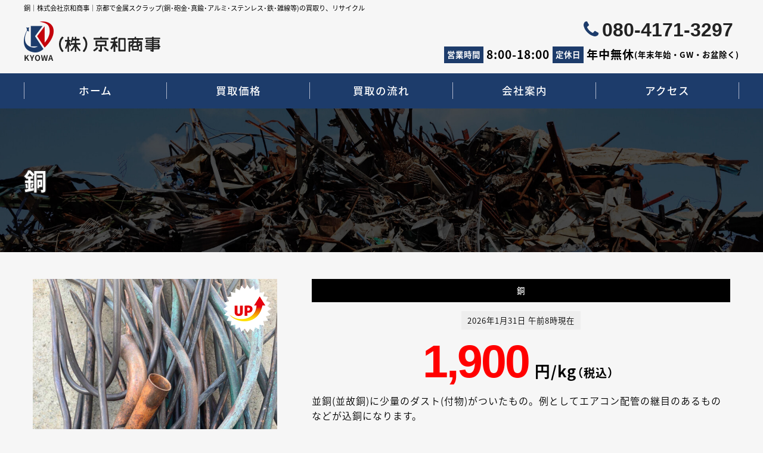

--- FILE ---
content_type: text/html; charset=UTF-8
request_url: https://kabusiki-kyowashouji.com/purchase/komidou/
body_size: 9377
content:
<!doctype html>
<html lang="ja">
<head>
<!-- Global site tag (gtag.js) - Google Analytics -->
<script async src="https://www.googletagmanager.com/gtag/js?id=G-MJ3YGTJVX3"></script>
<script>
  window.dataLayer = window.dataLayer || [];
  function gtag(){dataLayer.push(arguments);}
  gtag('js', new Date());

  gtag('config', 'G-MJ3YGTJVX3');
</script>
<meta name="google-site-verification" content="5XoY07oTx8yyjutHDKZYClNY7ph8L5cZdt3sNMFAMks" />
<meta charset="UTF-8" />
<meta name="viewport" content="width=device-width, initial-scale=1" />
<meta name="format-detection" content="telephone=no">
<!-- SEO関連呼び出し START -->

<title>銅｜株式会社京和商事｜京都で金属スクラップの買取り、リサイクル</title>

<meta name="description" content="銅。株式会社京和商事は年中無休！京都府八幡市の金属スクラップ(銅･砲金･真鍮･アルミ･ステンレス･鉄･雑線等)買取り、リサイクル業者です。">

<meta name="keywords" content="銅,金属,スクラップ,電線,銅,買取">
<!-- SEO関連呼び出し END -->
<link rel="apple-touch-icon-precomposed" href="https://kabusiki-kyowashouji.com/wp-content/themes/kyowashouji/images/icon.png">
<link rel="shortcut icon" href="https://kabusiki-kyowashouji.com/wp-content/themes/kyowashouji/images/favicon.ico">
<link rel="stylesheet" href="https://maxcdn.bootstrapcdn.com/font-awesome/4.5.0/css/font-awesome.min.css">
<link rel="stylesheet" href="https://fonts.googleapis.com/earlyaccess/notosansjapanese.css">
<script type='text/javascript' src='https://ajax.googleapis.com/ajax/libs/jquery/2.2.4/jquery.min.js?ver=2.2.4' id='jquery-js'></script>
<!-- OGP関連呼び出し START -->
<meta property="og:type" content="article">
<meta property="og:title" content="銅｜株式会社京和商事" />
<meta property="og:url" content="https://kabusiki-kyowashouji.com/purchase/komidou/">
<meta property="og:description" content="株式会社京和商事は年中無休！金属スクラップ(銅･砲金･真鍮･アルミ･ステンレス･鉄･雑線等)の買取り、リサイクルしています。">
<meta property="og:image" content="https://kabusiki-kyowashouji.com/wp-content/themes/kyowashouji/images/ogp.jpg">
<meta property="og:image:width" content="1200" /> 
<meta property="og:image:height" content="630" />
<meta property="og:site_name" content="株式会社京和商事">
<meta property="og:locale" content="ja_JP" />
<!-- OGP関連呼び出し END -->
<meta name='robots' content='max-image-preview:large' />
<link rel="alternate" title="oEmbed (JSON)" type="application/json+oembed" href="https://kabusiki-kyowashouji.com/wp-json/oembed/1.0/embed?url=https%3A%2F%2Fkabusiki-kyowashouji.com%2Fpurchase%2Fkomidou%2F" />
<link rel="alternate" title="oEmbed (XML)" type="text/xml+oembed" href="https://kabusiki-kyowashouji.com/wp-json/oembed/1.0/embed?url=https%3A%2F%2Fkabusiki-kyowashouji.com%2Fpurchase%2Fkomidou%2F&#038;format=xml" />
<style id='wp-img-auto-sizes-contain-inline-css' type='text/css'>
img:is([sizes=auto i],[sizes^="auto," i]){contain-intrinsic-size:3000px 1500px}
/*# sourceURL=wp-img-auto-sizes-contain-inline-css */
</style>
<style id='wp-emoji-styles-inline-css' type='text/css'>

	img.wp-smiley, img.emoji {
		display: inline !important;
		border: none !important;
		box-shadow: none !important;
		height: 1em !important;
		width: 1em !important;
		margin: 0 0.07em !important;
		vertical-align: -0.1em !important;
		background: none !important;
		padding: 0 !important;
	}
/*# sourceURL=wp-emoji-styles-inline-css */
</style>
<style id='wp-block-library-inline-css' type='text/css'>
:root{--wp-block-synced-color:#7a00df;--wp-block-synced-color--rgb:122,0,223;--wp-bound-block-color:var(--wp-block-synced-color);--wp-editor-canvas-background:#ddd;--wp-admin-theme-color:#007cba;--wp-admin-theme-color--rgb:0,124,186;--wp-admin-theme-color-darker-10:#006ba1;--wp-admin-theme-color-darker-10--rgb:0,107,160.5;--wp-admin-theme-color-darker-20:#005a87;--wp-admin-theme-color-darker-20--rgb:0,90,135;--wp-admin-border-width-focus:2px}@media (min-resolution:192dpi){:root{--wp-admin-border-width-focus:1.5px}}.wp-element-button{cursor:pointer}:root .has-very-light-gray-background-color{background-color:#eee}:root .has-very-dark-gray-background-color{background-color:#313131}:root .has-very-light-gray-color{color:#eee}:root .has-very-dark-gray-color{color:#313131}:root .has-vivid-green-cyan-to-vivid-cyan-blue-gradient-background{background:linear-gradient(135deg,#00d084,#0693e3)}:root .has-purple-crush-gradient-background{background:linear-gradient(135deg,#34e2e4,#4721fb 50%,#ab1dfe)}:root .has-hazy-dawn-gradient-background{background:linear-gradient(135deg,#faaca8,#dad0ec)}:root .has-subdued-olive-gradient-background{background:linear-gradient(135deg,#fafae1,#67a671)}:root .has-atomic-cream-gradient-background{background:linear-gradient(135deg,#fdd79a,#004a59)}:root .has-nightshade-gradient-background{background:linear-gradient(135deg,#330968,#31cdcf)}:root .has-midnight-gradient-background{background:linear-gradient(135deg,#020381,#2874fc)}:root{--wp--preset--font-size--normal:16px;--wp--preset--font-size--huge:42px}.has-regular-font-size{font-size:1em}.has-larger-font-size{font-size:2.625em}.has-normal-font-size{font-size:var(--wp--preset--font-size--normal)}.has-huge-font-size{font-size:var(--wp--preset--font-size--huge)}.has-text-align-center{text-align:center}.has-text-align-left{text-align:left}.has-text-align-right{text-align:right}.has-fit-text{white-space:nowrap!important}#end-resizable-editor-section{display:none}.aligncenter{clear:both}.items-justified-left{justify-content:flex-start}.items-justified-center{justify-content:center}.items-justified-right{justify-content:flex-end}.items-justified-space-between{justify-content:space-between}.screen-reader-text{border:0;clip-path:inset(50%);height:1px;margin:-1px;overflow:hidden;padding:0;position:absolute;width:1px;word-wrap:normal!important}.screen-reader-text:focus{background-color:#ddd;clip-path:none;color:#444;display:block;font-size:1em;height:auto;left:5px;line-height:normal;padding:15px 23px 14px;text-decoration:none;top:5px;width:auto;z-index:100000}html :where(.has-border-color){border-style:solid}html :where([style*=border-top-color]){border-top-style:solid}html :where([style*=border-right-color]){border-right-style:solid}html :where([style*=border-bottom-color]){border-bottom-style:solid}html :where([style*=border-left-color]){border-left-style:solid}html :where([style*=border-width]){border-style:solid}html :where([style*=border-top-width]){border-top-style:solid}html :where([style*=border-right-width]){border-right-style:solid}html :where([style*=border-bottom-width]){border-bottom-style:solid}html :where([style*=border-left-width]){border-left-style:solid}html :where(img[class*=wp-image-]){height:auto;max-width:100%}:where(figure){margin:0 0 1em}html :where(.is-position-sticky){--wp-admin--admin-bar--position-offset:var(--wp-admin--admin-bar--height,0px)}@media screen and (max-width:600px){html :where(.is-position-sticky){--wp-admin--admin-bar--position-offset:0px}}

/*# sourceURL=wp-block-library-inline-css */
</style><style id='global-styles-inline-css' type='text/css'>
:root{--wp--preset--aspect-ratio--square: 1;--wp--preset--aspect-ratio--4-3: 4/3;--wp--preset--aspect-ratio--3-4: 3/4;--wp--preset--aspect-ratio--3-2: 3/2;--wp--preset--aspect-ratio--2-3: 2/3;--wp--preset--aspect-ratio--16-9: 16/9;--wp--preset--aspect-ratio--9-16: 9/16;--wp--preset--color--black: #000000;--wp--preset--color--cyan-bluish-gray: #abb8c3;--wp--preset--color--white: #ffffff;--wp--preset--color--pale-pink: #f78da7;--wp--preset--color--vivid-red: #cf2e2e;--wp--preset--color--luminous-vivid-orange: #ff6900;--wp--preset--color--luminous-vivid-amber: #fcb900;--wp--preset--color--light-green-cyan: #7bdcb5;--wp--preset--color--vivid-green-cyan: #00d084;--wp--preset--color--pale-cyan-blue: #8ed1fc;--wp--preset--color--vivid-cyan-blue: #0693e3;--wp--preset--color--vivid-purple: #9b51e0;--wp--preset--gradient--vivid-cyan-blue-to-vivid-purple: linear-gradient(135deg,rgb(6,147,227) 0%,rgb(155,81,224) 100%);--wp--preset--gradient--light-green-cyan-to-vivid-green-cyan: linear-gradient(135deg,rgb(122,220,180) 0%,rgb(0,208,130) 100%);--wp--preset--gradient--luminous-vivid-amber-to-luminous-vivid-orange: linear-gradient(135deg,rgb(252,185,0) 0%,rgb(255,105,0) 100%);--wp--preset--gradient--luminous-vivid-orange-to-vivid-red: linear-gradient(135deg,rgb(255,105,0) 0%,rgb(207,46,46) 100%);--wp--preset--gradient--very-light-gray-to-cyan-bluish-gray: linear-gradient(135deg,rgb(238,238,238) 0%,rgb(169,184,195) 100%);--wp--preset--gradient--cool-to-warm-spectrum: linear-gradient(135deg,rgb(74,234,220) 0%,rgb(151,120,209) 20%,rgb(207,42,186) 40%,rgb(238,44,130) 60%,rgb(251,105,98) 80%,rgb(254,248,76) 100%);--wp--preset--gradient--blush-light-purple: linear-gradient(135deg,rgb(255,206,236) 0%,rgb(152,150,240) 100%);--wp--preset--gradient--blush-bordeaux: linear-gradient(135deg,rgb(254,205,165) 0%,rgb(254,45,45) 50%,rgb(107,0,62) 100%);--wp--preset--gradient--luminous-dusk: linear-gradient(135deg,rgb(255,203,112) 0%,rgb(199,81,192) 50%,rgb(65,88,208) 100%);--wp--preset--gradient--pale-ocean: linear-gradient(135deg,rgb(255,245,203) 0%,rgb(182,227,212) 50%,rgb(51,167,181) 100%);--wp--preset--gradient--electric-grass: linear-gradient(135deg,rgb(202,248,128) 0%,rgb(113,206,126) 100%);--wp--preset--gradient--midnight: linear-gradient(135deg,rgb(2,3,129) 0%,rgb(40,116,252) 100%);--wp--preset--font-size--small: 13px;--wp--preset--font-size--medium: 20px;--wp--preset--font-size--large: 36px;--wp--preset--font-size--x-large: 42px;--wp--preset--spacing--20: 0.44rem;--wp--preset--spacing--30: 0.67rem;--wp--preset--spacing--40: 1rem;--wp--preset--spacing--50: 1.5rem;--wp--preset--spacing--60: 2.25rem;--wp--preset--spacing--70: 3.38rem;--wp--preset--spacing--80: 5.06rem;--wp--preset--shadow--natural: 6px 6px 9px rgba(0, 0, 0, 0.2);--wp--preset--shadow--deep: 12px 12px 50px rgba(0, 0, 0, 0.4);--wp--preset--shadow--sharp: 6px 6px 0px rgba(0, 0, 0, 0.2);--wp--preset--shadow--outlined: 6px 6px 0px -3px rgb(255, 255, 255), 6px 6px rgb(0, 0, 0);--wp--preset--shadow--crisp: 6px 6px 0px rgb(0, 0, 0);}:where(.is-layout-flex){gap: 0.5em;}:where(.is-layout-grid){gap: 0.5em;}body .is-layout-flex{display: flex;}.is-layout-flex{flex-wrap: wrap;align-items: center;}.is-layout-flex > :is(*, div){margin: 0;}body .is-layout-grid{display: grid;}.is-layout-grid > :is(*, div){margin: 0;}:where(.wp-block-columns.is-layout-flex){gap: 2em;}:where(.wp-block-columns.is-layout-grid){gap: 2em;}:where(.wp-block-post-template.is-layout-flex){gap: 1.25em;}:where(.wp-block-post-template.is-layout-grid){gap: 1.25em;}.has-black-color{color: var(--wp--preset--color--black) !important;}.has-cyan-bluish-gray-color{color: var(--wp--preset--color--cyan-bluish-gray) !important;}.has-white-color{color: var(--wp--preset--color--white) !important;}.has-pale-pink-color{color: var(--wp--preset--color--pale-pink) !important;}.has-vivid-red-color{color: var(--wp--preset--color--vivid-red) !important;}.has-luminous-vivid-orange-color{color: var(--wp--preset--color--luminous-vivid-orange) !important;}.has-luminous-vivid-amber-color{color: var(--wp--preset--color--luminous-vivid-amber) !important;}.has-light-green-cyan-color{color: var(--wp--preset--color--light-green-cyan) !important;}.has-vivid-green-cyan-color{color: var(--wp--preset--color--vivid-green-cyan) !important;}.has-pale-cyan-blue-color{color: var(--wp--preset--color--pale-cyan-blue) !important;}.has-vivid-cyan-blue-color{color: var(--wp--preset--color--vivid-cyan-blue) !important;}.has-vivid-purple-color{color: var(--wp--preset--color--vivid-purple) !important;}.has-black-background-color{background-color: var(--wp--preset--color--black) !important;}.has-cyan-bluish-gray-background-color{background-color: var(--wp--preset--color--cyan-bluish-gray) !important;}.has-white-background-color{background-color: var(--wp--preset--color--white) !important;}.has-pale-pink-background-color{background-color: var(--wp--preset--color--pale-pink) !important;}.has-vivid-red-background-color{background-color: var(--wp--preset--color--vivid-red) !important;}.has-luminous-vivid-orange-background-color{background-color: var(--wp--preset--color--luminous-vivid-orange) !important;}.has-luminous-vivid-amber-background-color{background-color: var(--wp--preset--color--luminous-vivid-amber) !important;}.has-light-green-cyan-background-color{background-color: var(--wp--preset--color--light-green-cyan) !important;}.has-vivid-green-cyan-background-color{background-color: var(--wp--preset--color--vivid-green-cyan) !important;}.has-pale-cyan-blue-background-color{background-color: var(--wp--preset--color--pale-cyan-blue) !important;}.has-vivid-cyan-blue-background-color{background-color: var(--wp--preset--color--vivid-cyan-blue) !important;}.has-vivid-purple-background-color{background-color: var(--wp--preset--color--vivid-purple) !important;}.has-black-border-color{border-color: var(--wp--preset--color--black) !important;}.has-cyan-bluish-gray-border-color{border-color: var(--wp--preset--color--cyan-bluish-gray) !important;}.has-white-border-color{border-color: var(--wp--preset--color--white) !important;}.has-pale-pink-border-color{border-color: var(--wp--preset--color--pale-pink) !important;}.has-vivid-red-border-color{border-color: var(--wp--preset--color--vivid-red) !important;}.has-luminous-vivid-orange-border-color{border-color: var(--wp--preset--color--luminous-vivid-orange) !important;}.has-luminous-vivid-amber-border-color{border-color: var(--wp--preset--color--luminous-vivid-amber) !important;}.has-light-green-cyan-border-color{border-color: var(--wp--preset--color--light-green-cyan) !important;}.has-vivid-green-cyan-border-color{border-color: var(--wp--preset--color--vivid-green-cyan) !important;}.has-pale-cyan-blue-border-color{border-color: var(--wp--preset--color--pale-cyan-blue) !important;}.has-vivid-cyan-blue-border-color{border-color: var(--wp--preset--color--vivid-cyan-blue) !important;}.has-vivid-purple-border-color{border-color: var(--wp--preset--color--vivid-purple) !important;}.has-vivid-cyan-blue-to-vivid-purple-gradient-background{background: var(--wp--preset--gradient--vivid-cyan-blue-to-vivid-purple) !important;}.has-light-green-cyan-to-vivid-green-cyan-gradient-background{background: var(--wp--preset--gradient--light-green-cyan-to-vivid-green-cyan) !important;}.has-luminous-vivid-amber-to-luminous-vivid-orange-gradient-background{background: var(--wp--preset--gradient--luminous-vivid-amber-to-luminous-vivid-orange) !important;}.has-luminous-vivid-orange-to-vivid-red-gradient-background{background: var(--wp--preset--gradient--luminous-vivid-orange-to-vivid-red) !important;}.has-very-light-gray-to-cyan-bluish-gray-gradient-background{background: var(--wp--preset--gradient--very-light-gray-to-cyan-bluish-gray) !important;}.has-cool-to-warm-spectrum-gradient-background{background: var(--wp--preset--gradient--cool-to-warm-spectrum) !important;}.has-blush-light-purple-gradient-background{background: var(--wp--preset--gradient--blush-light-purple) !important;}.has-blush-bordeaux-gradient-background{background: var(--wp--preset--gradient--blush-bordeaux) !important;}.has-luminous-dusk-gradient-background{background: var(--wp--preset--gradient--luminous-dusk) !important;}.has-pale-ocean-gradient-background{background: var(--wp--preset--gradient--pale-ocean) !important;}.has-electric-grass-gradient-background{background: var(--wp--preset--gradient--electric-grass) !important;}.has-midnight-gradient-background{background: var(--wp--preset--gradient--midnight) !important;}.has-small-font-size{font-size: var(--wp--preset--font-size--small) !important;}.has-medium-font-size{font-size: var(--wp--preset--font-size--medium) !important;}.has-large-font-size{font-size: var(--wp--preset--font-size--large) !important;}.has-x-large-font-size{font-size: var(--wp--preset--font-size--x-large) !important;}
/*# sourceURL=global-styles-inline-css */
</style>

<style id='classic-theme-styles-inline-css' type='text/css'>
/*! This file is auto-generated */
.wp-block-button__link{color:#fff;background-color:#32373c;border-radius:9999px;box-shadow:none;text-decoration:none;padding:calc(.667em + 2px) calc(1.333em + 2px);font-size:1.125em}.wp-block-file__button{background:#32373c;color:#fff;text-decoration:none}
/*# sourceURL=/wp-includes/css/classic-themes.min.css */
</style>
<link rel='stylesheet' id='contact-form-7-css' href='https://kabusiki-kyowashouji.com/wp-content/plugins/contact-form-7/includes/css/styles.css?ver=5.5.2' type='text/css' media='all' />
<link rel='stylesheet' id='style-css' href='https://kabusiki-kyowashouji.com/wp-content/themes/kyowashouji/style.css' type='text/css' media='all' />
<link rel='stylesheet' id='theme-css' href='https://kabusiki-kyowashouji.com/wp-content/themes/kyowashouji/common/css/theme.css' type='text/css' media='all' />
<link rel='stylesheet' id='slidebars-css' href='https://kabusiki-kyowashouji.com/wp-content/themes/kyowashouji/common/css/slidebars.css' type='text/css' media='all' />
<link rel='stylesheet' id='fancybox-css' href='https://kabusiki-kyowashouji.com/wp-content/plugins/easy-fancybox/css/jquery.fancybox.min.css?ver=1.3.24' type='text/css' media='screen' />
<link rel="https://api.w.org/" href="https://kabusiki-kyowashouji.com/wp-json/" /><link rel="alternate" title="JSON" type="application/json" href="https://kabusiki-kyowashouji.com/wp-json/wp/v2/purchase/64" /><link rel="EditURI" type="application/rsd+xml" title="RSD" href="https://kabusiki-kyowashouji.com/xmlrpc.php?rsd" />
<meta name="generator" content="WordPress 6.9" />
<link rel="canonical" href="https://kabusiki-kyowashouji.com/purchase/komidou/" />
<link rel='shortlink' href='https://kabusiki-kyowashouji.com/?p=64' />
<script type="application/ld+json">{"@context":"http:\/\/schema.org","@type":"BreadcrumbList","name":"\u30d1\u30f3\u304f\u305a\u30ea\u30b9\u30c8","itemListElement":[{"@type":"ListItem","position":1,"item":{"name":"HOME","@id":"https:\/\/kabusiki-kyowashouji.com\/"}},{"@type":"ListItem","position":2,"item":{"name":"\u8cb7\u53d6\u4fa1\u683c","@id":"https:\/\/kabusiki-kyowashouji.com\/purchase\/"}},{"@type":"ListItem","position":3,"item":{"name":"\u9285","@id":"https:\/\/kabusiki-kyowashouji.com\/purchase\/komidou\/"}}]}</script>
</head>

<body id="other" class="wp-singular purchase-template-default single single-purchase postid-64 wp-theme-kyowashouji">
<div class="menu sb-toggle-right"><a href=""><i class="fa fa-bars" aria-hidden="true"></i></a></div>
<div id="sb-site">
    
<!--header-->
<header id="header">
	<div class="base01 box1200">
    <h1>
	        銅｜株式会社京和商事｜京都で金属スクラップ(銅･砲金･真鍮･アルミ･ステンレス･鉄･雑線等)の買取り、リサイクル
    
</h1>
      <div class="header_left">
            <h2 class="site_logo"><a href="https://kabusiki-kyowashouji.com"><img src="https://kabusiki-kyowashouji.com/wp-content/themes/kyowashouji/images/site_logo.png" alt="株式会社京和商事" width="320" height="30"></a></h2>
        </div>
        
        <div class="header_right">
            <ul>
                <li><a href="tel:08041713297">080-4171-3297</a></li>
            </ul>
            <p><strong>営業時間</strong>8:00-18:00&nbsp;<strong>定休日</strong>年中無休<small>(年末年始・GW・お盆除く)</small></p>
        </div>
        
    </div>
</header>
<!--header-->
    
    <nav id="nav">
    <ul id="menu-global_nav" class="menu"><li id="menu-item-26" class="menu-item menu-item-type-custom menu-item-object-custom menu-item-home menu-item-26"><a href="http://kabusiki-kyowashouji.com/">ホーム</a></li>
<li id="menu-item-30" class="menu-item menu-item-type-custom menu-item-object-custom menu-item-30"><a href="/purchase/">買取価格</a></li>
<li id="menu-item-27" class="menu-item menu-item-type-post_type menu-item-object-page menu-item-27"><a href="https://kabusiki-kyowashouji.com/flow/">買取の流れ</a></li>
<li id="menu-item-28" class="menu-item menu-item-type-post_type menu-item-object-page menu-item-28"><a href="https://kabusiki-kyowashouji.com/company/">会社案内</a></li>
<li id="menu-item-31" class="menu-item menu-item-type-custom menu-item-object-custom menu-item-31"><a href="/company/#access">アクセス</a></li>
</ul>    </nav>
    
        
<div id="wrapper">
    <main id="main">
		<div id="primary">
        	<div id="content">
                <article id="post-64" class="post-64 purchase type-purchase status-publish has-post-thumbnail hentry purchase_category-copper">
                    <div class="entry-header">
                        <!-- ページタイトル呼び出し START -->	        <div id="page_title"><h1>銅</h1></div>
    <!-- ページタイトル呼び出し END -->
                    </div>
                
            	                	<div class="entry-content box1200 base" >
                    
                    	<article class="article-item-detail post-64 purchase type-purchase status-publish has-post-thumbnail hentry purchase_category-copper">
                            <div class="img-wrap">
                            <!--画像を追加-->
                                                            <img width="1080" height="1440" src="https://kabusiki-kyowashouji.com/wp-content/uploads/2021/10/komidou.jpg" class="attachment-full size-full wp-post-image" alt="" decoding="async" fetchpriority="high" />                                                        
                                                                                    	<span class="item_price_up"><img class="item_price_up.png" src="https://kabusiki-kyowashouji.com/wp-content/themes/kyowashouji/images/item_price_up.png" alt="価格UP！" /></span>
                                                        </div><!--end img-warp-->
                            <div class="text">
                              <!--タイトル-->
                              <h3>銅</h3>
                              								<time datetime="2026-1-31"><small>2026年1月31日 午前8時現在</small></time>
                                								                              	<p class="price"><strong>1,900</strong>
                                <small>
									円/kg</small><em>（税込）</em></p>
                                                              <p>並銅(並故銅)に少量のダスト(付物)がついたもの。例としてエアコン配管の継目のあるものなどが込銅になります。</p>
                              <p class="caution">買取りによる<strong>支払総額が50万円</strong>を超える場合は、事前にお電話ください。</p>
                            </div><!--end text-->
                        </article>
                    
                    </div>
            	                </article>
                
                                    <div id="page_contact_box" class="box1200 base">
                        <h3>ご不明な点があれば、お気軽にお問い合わせください</h3>
                        <ul class="flex_wrapper jc-spc_btw">
                            <li><a href="tel:08041713297"><img src="https://kabusiki-kyowashouji.com/wp-content/themes/kyowashouji/images/page_contact_btn01.jpg" width="534" height="135" alt="TEL：073-660-3683 受付時間：8:00～18:00" /></a></li>
                        </ul>
                    </div>
                                
            </div>
        </div>
    </main>

    </div>

	<div id="breadcrumb" class="base"><ul class="box1200"><li itemscope itemtype="https://schema.org/ListItem"><a href="https://kabusiki-kyowashouji.com" itemprop="item"><span itemprop="name">株式会社京和商事</span></a></li><li itemscope itemtype="https://schema.org/ListItem"><a href="https://kabusiki-kyowashouji.com/purchase" itemprop="item">買取価格</a></li><li itemscope itemtype="https://schema.org/ListItem">銅</li></ul></div>
    <footer id="footer">
    	<div id="footer_wrapper">
            <div id="bottom_info">
                <h2><img src="https://kabusiki-kyowashouji.com/wp-content/themes/kyowashouji/images/site_logo.png" width="560" height="98" alt="株式会社京和商事"></h2>
                <p>〒614-8205 京都府八幡市戸津東代52-1<br />
                【TEL】080-4171-3297 【FAX】075-950-6745<br />
                許可番号 自転車商 京都府公安委員会許可 第612262030001号</p>
            </div>
            <div id="footer_nav">
                <ul id="menu-footer_nav" class="menu"><li id="menu-item-33" class="menu-item menu-item-type-custom menu-item-object-custom menu-item-home menu-item-33"><a href="http://kabusiki-kyowashouji.com/">ホーム</a></li>
<li id="menu-item-35" class="menu-item menu-item-type-post_type menu-item-object-page menu-item-35"><a href="https://kabusiki-kyowashouji.com/company/">会社案内</a></li>
<li id="menu-item-34" class="menu-item menu-item-type-post_type menu-item-object-page menu-item-privacy-policy menu-item-34"><a rel="privacy-policy" href="https://kabusiki-kyowashouji.com/privacy/">個人情報保護方針</a></li>
<li id="menu-item-37" class="menu-item menu-item-type-post_type menu-item-object-page menu-item-37"><a href="https://kabusiki-kyowashouji.com/sitemap/">サイトマップ</a></li>
</ul>            </div>
        </div>
    </footer>
    <!--footer-->
    
    <div id="copy">
        <div class="base01">
            <small>&copy; 2021 株式会社京和商事.</small>
        </div>
    </div>


</div><!-- #sb-site -->

<div class="scroll-btn">
	<a href="#pagetop"><i class="fa fa-angle-up"></i></a>
</div>


<div id="sp_contact">
	<ul>
		<li><a href="tel:08041713297"><i class="fa fa-phone-square" aria-hidden="true"></i>お問い合わせ（電話）</a></li>
	</ul>
</div>

<div class="sb-slidebar sb-right">
  <div class="sb-right-inner">
    <nav class="drow_menu">
      <h3>MENU</h3>
        <ul class="parent">
			<ul id="menu-sp_nav" class="menu"><li id="menu-item-38" class="menu-item menu-item-type-custom menu-item-object-custom menu-item-home menu-item-38"><a href="http://kabusiki-kyowashouji.com/">ホーム</a></li>
<li id="menu-item-44" class="menu-item menu-item-type-custom menu-item-object-custom menu-item-44"><a href="/purchase/">買取価格</a></li>
<li id="menu-item-40" class="menu-item menu-item-type-post_type menu-item-object-page menu-item-40"><a href="https://kabusiki-kyowashouji.com/flow/">買取の流れ</a></li>
<li id="menu-item-41" class="menu-item menu-item-type-post_type menu-item-object-page menu-item-41"><a href="https://kabusiki-kyowashouji.com/company/">会社案内</a></li>
<li id="menu-item-45" class="menu-item menu-item-type-custom menu-item-object-custom menu-item-45"><a href="/company/#access">アクセス</a></li>
<li id="menu-item-39" class="menu-item menu-item-type-post_type menu-item-object-page menu-item-privacy-policy menu-item-39"><a rel="privacy-policy" href="https://kabusiki-kyowashouji.com/privacy/">個人情報保護方針</a></li>
<li id="menu-item-43" class="menu-item menu-item-type-post_type menu-item-object-page menu-item-43"><a href="https://kabusiki-kyowashouji.com/sitemap/">サイトマップ</a></li>
</ul>        </ul>
    </nav>
    <!-- / .drow_menu --> 
  </div>
  <!-- / .sb-right-inner --> 
</div>
<!-- / .sb-slidebar sb-right --> 

<script type="speculationrules">
{"prefetch":[{"source":"document","where":{"and":[{"href_matches":"/*"},{"not":{"href_matches":["/wp-*.php","/wp-admin/*","/wp-content/uploads/*","/wp-content/*","/wp-content/plugins/*","/wp-content/themes/kyowashouji/*","/*\\?(.+)"]}},{"not":{"selector_matches":"a[rel~=\"nofollow\"]"}},{"not":{"selector_matches":".no-prefetch, .no-prefetch a"}}]},"eagerness":"conservative"}]}
</script>
<script type="text/javascript" src="https://kabusiki-kyowashouji.com/wp-includes/js/dist/vendor/wp-polyfill.min.js?ver=3.15.0" id="wp-polyfill-js"></script>
<script type="text/javascript" id="contact-form-7-js-extra">
/* <![CDATA[ */
var wpcf7 = {"api":{"root":"https://kabusiki-kyowashouji.com/wp-json/","namespace":"contact-form-7/v1"}};
//# sourceURL=contact-form-7-js-extra
/* ]]> */
</script>
<script type="text/javascript" src="https://kabusiki-kyowashouji.com/wp-content/plugins/contact-form-7/includes/js/index.js?ver=5.5.2" id="contact-form-7-js"></script>
<script type="text/javascript" src="https://kabusiki-kyowashouji.com/wp-content/themes/kyowashouji/common/js/pagetop.js?ver=1.0" id="pagetop-js"></script>
<script type="text/javascript" src="https://kabusiki-kyowashouji.com/wp-content/themes/kyowashouji/common/js/js-image-switch.js?ver=1.0" id="js-image-switch-js"></script>
<script id="wp-emoji-settings" type="application/json">
{"baseUrl":"https://s.w.org/images/core/emoji/17.0.2/72x72/","ext":".png","svgUrl":"https://s.w.org/images/core/emoji/17.0.2/svg/","svgExt":".svg","source":{"concatemoji":"https://kabusiki-kyowashouji.com/wp-includes/js/wp-emoji-release.min.js?ver=6.9"}}
</script>
<script type="module">
/* <![CDATA[ */
/*! This file is auto-generated */
const a=JSON.parse(document.getElementById("wp-emoji-settings").textContent),o=(window._wpemojiSettings=a,"wpEmojiSettingsSupports"),s=["flag","emoji"];function i(e){try{var t={supportTests:e,timestamp:(new Date).valueOf()};sessionStorage.setItem(o,JSON.stringify(t))}catch(e){}}function c(e,t,n){e.clearRect(0,0,e.canvas.width,e.canvas.height),e.fillText(t,0,0);t=new Uint32Array(e.getImageData(0,0,e.canvas.width,e.canvas.height).data);e.clearRect(0,0,e.canvas.width,e.canvas.height),e.fillText(n,0,0);const a=new Uint32Array(e.getImageData(0,0,e.canvas.width,e.canvas.height).data);return t.every((e,t)=>e===a[t])}function p(e,t){e.clearRect(0,0,e.canvas.width,e.canvas.height),e.fillText(t,0,0);var n=e.getImageData(16,16,1,1);for(let e=0;e<n.data.length;e++)if(0!==n.data[e])return!1;return!0}function u(e,t,n,a){switch(t){case"flag":return n(e,"\ud83c\udff3\ufe0f\u200d\u26a7\ufe0f","\ud83c\udff3\ufe0f\u200b\u26a7\ufe0f")?!1:!n(e,"\ud83c\udde8\ud83c\uddf6","\ud83c\udde8\u200b\ud83c\uddf6")&&!n(e,"\ud83c\udff4\udb40\udc67\udb40\udc62\udb40\udc65\udb40\udc6e\udb40\udc67\udb40\udc7f","\ud83c\udff4\u200b\udb40\udc67\u200b\udb40\udc62\u200b\udb40\udc65\u200b\udb40\udc6e\u200b\udb40\udc67\u200b\udb40\udc7f");case"emoji":return!a(e,"\ud83e\u1fac8")}return!1}function f(e,t,n,a){let r;const o=(r="undefined"!=typeof WorkerGlobalScope&&self instanceof WorkerGlobalScope?new OffscreenCanvas(300,150):document.createElement("canvas")).getContext("2d",{willReadFrequently:!0}),s=(o.textBaseline="top",o.font="600 32px Arial",{});return e.forEach(e=>{s[e]=t(o,e,n,a)}),s}function r(e){var t=document.createElement("script");t.src=e,t.defer=!0,document.head.appendChild(t)}a.supports={everything:!0,everythingExceptFlag:!0},new Promise(t=>{let n=function(){try{var e=JSON.parse(sessionStorage.getItem(o));if("object"==typeof e&&"number"==typeof e.timestamp&&(new Date).valueOf()<e.timestamp+604800&&"object"==typeof e.supportTests)return e.supportTests}catch(e){}return null}();if(!n){if("undefined"!=typeof Worker&&"undefined"!=typeof OffscreenCanvas&&"undefined"!=typeof URL&&URL.createObjectURL&&"undefined"!=typeof Blob)try{var e="postMessage("+f.toString()+"("+[JSON.stringify(s),u.toString(),c.toString(),p.toString()].join(",")+"));",a=new Blob([e],{type:"text/javascript"});const r=new Worker(URL.createObjectURL(a),{name:"wpTestEmojiSupports"});return void(r.onmessage=e=>{i(n=e.data),r.terminate(),t(n)})}catch(e){}i(n=f(s,u,c,p))}t(n)}).then(e=>{for(const n in e)a.supports[n]=e[n],a.supports.everything=a.supports.everything&&a.supports[n],"flag"!==n&&(a.supports.everythingExceptFlag=a.supports.everythingExceptFlag&&a.supports[n]);var t;a.supports.everythingExceptFlag=a.supports.everythingExceptFlag&&!a.supports.flag,a.supports.everything||((t=a.source||{}).concatemoji?r(t.concatemoji):t.wpemoji&&t.twemoji&&(r(t.twemoji),r(t.wpemoji)))});
//# sourceURL=https://kabusiki-kyowashouji.com/wp-includes/js/wp-emoji-loader.min.js
/* ]]> */
</script>

<script type="text/javascript" src="https://kabusiki-kyowashouji.com/wp-content/themes/kyowashouji/common/js/slidebars.js"></script> 
<script type="text/javascript">
    $(document).ready(function(){
	var mySlidebar = new $.slidebars({
	  siteClose: true,// メニューが開いているとき、コンテンツ部分をタッチしたら閉じる
	  disableOver: 980, // 指定したpx以上でドロワーメニューを開かなくする
	  hideControlClasses: true,
	});
	});
</script>


</body>
</html>

--- FILE ---
content_type: text/css
request_url: https://kabusiki-kyowashouji.com/wp-content/themes/kyowashouji/style.css
body_size: 384
content:
@charset "utf-8";
/*
Theme Name: 株式会社京和商事
Theme URI: https://www.kabusiki-kyowashouji.com/
Description: 株式会社京和商事のテーマです
*/

.textcenter { text-align:center; }

.w20 {width:20%;}
.w23 {width:23%;}
.w25 {width:25%;}
.w27 {width:27%;}
.w28 {width:28%;}
.w30 {width:30%;}
.w32 {width:32%;}
.w33 {width:33.3333%;}
.w36 {width:36%;}
.w37 {width:37%;}
.w45 {width:45%;}
.w46 {width:46%;}
.w46 {width:46%;}
.w47 {width:47%;}
.w48 {width:48%;}
.w49 {width:49%;}
.w50 {width:50%;}
.w60 {width:60%;}
.w65 {width:65%;}
.w66 {width:66%;}
.w67 {width:67%;}
.w70 {width:70%;}
.w77 {width:77%;}
.w96 {width:96%; margin:0 auto;}

.bottom0 {	margin-bottom:0 !important;}
.bottom10 {	margin-bottom:1rem;}
.bottom15 {	margin-bottom:1.5rem;}
.bottom20 {	margin-bottom:2rem;}
.bottom30 {	margin-bottom:3rem;}
.bottom40 {	margin-bottom:4rem;}
.bottom45 {	margin-bottom:4.5rem;}
.bottom50 {	margin-bottom:5rem;}
.bottom60 {	margin-bottom:6rem;}
.bottom75 {	margin-bottom:7.5rem;}
.bottom90 {	margin-bottom:9rem;}

.padding0 { padding-right:0 !important; padding-left:0 !important; }

@media (max-width: 980px){
.bottom10 {margin-bottom:0.5rem;}
.bottom15 {	margin-bottom:1rem;}
.bottom20 {	margin-bottom:1rem;}
.bottom30 {	margin-bottom:1.5rem;}
.bottom40 {	margin-bottom:1.5rem;}
.bottom45 {	margin-bottom:2rem;}
.bottom50 {	margin-bottom:2.5rem;}
.bottom60 {	margin-bottom:3rem;}
.bottom75 {	margin-bottom:3.5rem;}
.bottom90 {	margin-bottom:4.5rem;}
}


--- FILE ---
content_type: text/css
request_url: https://kabusiki-kyowashouji.com/wp-content/themes/kyowashouji/common/css/theme.css
body_size: 16069
content:
@charset "utf-8";
/*
Theme Name: 株式会社京和商事
Theme URI: https://www.kabusiki-kyowashouji.com/
Description: 株式会社京和商事のテーマです
*/

html, body, div, span, applet, object, iframe, h1, h2, h3, h4, h5, h6, p, blockquote, pre, a, abbr, acronym, address, big, cite, code, del, dfn, em, img, ins, kbd, q, s, samp, small, strike, strong, sub, sup, tt, var, b, u, i, center, dl, dt, dd, ol, ul, li, fieldset, form, label, legend, table, caption, tbody, tfoot, thead, tr, th, td, article, aside, canvas, details, embed, figure, figcaption, footer, header, hgroup, menu, nav, output, ruby, section, summary, time, mark, audio, video,input,select,textarea {
	margin: 0;
	padding: 0;
	border: 0;
	vertical-align: baseline;
	box-sizing: border-box;
	letter-spacing:0.1rem;
    font-family: 'Noto Sans Japanese', sans-serif;
}
body {
    font-weight: 300;
    font-family: 'Noto Sans Japanese', sans-serif;
	color:#000;
	background:#f6f6f6;
}

article, aside, details, figcaption, figure, footer, header, hgroup, menu, nav, section {
	display: block;
	box-sizing: border-box;
}
html {
	overflow-y: scroll;
	-webkit-text-size-adjust: 100%;
	-ms-text-size-adjust: 100%;
}
blockquote, q {
	quotes: none;
	box-sizing: border-box;
}
blockquote:before, blockquote:after, q:before, q:after {
	content: '';
	content: none;
	box-sizing: border-box;
}
 input, textarea, {
 margin: 0;
 padding: 0;
 box-sizing:border-box;
}
ul {
	list-style: none;
	box-sizing: border-box;
}
ol {
	box-sizing: border-box;
	margin-left:2rem;
}
table {
	width: 100%;
	border-collapse: collapse;
	border-spacing: 0;
	box-sizing: border-box;
}
table th,
table td {
	padding:1.5rem 2rem;
}
caption, th {
	text-align: left;
	box-sizing: border-box;
}
a:focus {
	outline: none;
}
header:after, footer:after, section:after, article:after, aside:after, div:after, dl:after, ul:after {
	content : "";
	display : block;
	height : 0;
	clear : both;
}
br {
	letter-spacing: 0;
}
img {
	width: auto;
	height:auto;
	max-width:100%;
	border: 0;
	vertical-align: bottom;
	box-sizing: border-box;
	vertical-align: top;
}

.clear {
	clear: both;
}


html{
    font-size: 62.5%;
}
body{
    font-size:1.6rem;/* 16px*/
    line-height: 1.6;
    animation: BgfadeIn 2s ease 0s 1 normal;
    -webkit-animation: BgfadeIn 2s ease 0s 1 normal;
}

@keyframes BgfadeIn {
    0% {opacity: 0}
    100% {opacity: 1}
}

@-webkit-keyframes BgfadeIn {
    0% {opacity: 0}
    100% {opacity: 1}
}

@media (max-width: 980px){
table th, table td {
    padding: 10px;
    font-size: 1.4rem;
}
}


/*文字色のスタイル*/
a:link, a:visited {
	text-decoration: none;
	overflow: hidden;
	color:#000;
}

a:hover {
	text-decoration: none;
}

/*boxのスタイル*/
.box1200 {
	display:block;
    clear: both;
    width: 100%;
    max-width: 1200px;
    margin: 0 auto;
    position: relative;
}

@media (max-width:1490px) {
.base {
	padding:0 1.5rem;
}
}

@media (max-width:980px) {
.base {
	padding:0 10px;
}
}

/* 表示・非表示*/
.pc_none {
	display:none;
}

@media (max-width: 980px){
.pc_none {
	display:block;
}
.sp_none {
	display:none;
}
}

/*パン屑のスタイル*/
#breadcrumb {
	width:100%;
	padding:2rem 0;
	background:#eeeeee;
}

#breadcrumb ul {
	width:100%;
	margin:0 auto;
	display:flex;
	-webkit-flex-wrap: wrap; /* Safari */
	flex-wrap:         wrap;
	list-style:none;
}

#breadcrumb ul li {
	margin-right:0.5rem;
	letter-spacing:0;
	font-size:1.4rem;
}

#breadcrumb ul li:nth-child(1):before {
    content: "\f015";
    font-family: FontAwesome;
    margin-right:0.5rem;
}

#breadcrumb ul li a {
	color:#000;
}

#breadcrumb ul li:after {
    content: "\f105";
    font-family: FontAwesome;
    margin-left:0.5rem;
}

#breadcrumb ul li:last-child:after {
	content:none;
}

@media (max-width: 980px){
#breadcrumb {
	padding:1rem 10px 1rem 10px;
	font-size:0.55em;
	letter-spacing:0;
}

#breadcrumb ul li {
	margin-right:0.25rem;
	font-size:1rem;
}

#breadcrumb ul li:after {
    margin-left:0.25rem;
}
#breadcrumb ul li a {
}

}

/*改行消す*/
@media (max-width: 980px){
.br_none {
	display:none;
}
}


/*hoverのスタイル*/ 
.fade {
	-webkit-transition: 0.3s ease-in-out;
	-moz-transition: 0.3s ease-in-out;
	-o-transition: 0.3s ease-in-out;
	transition: 0.3s ease-in-out;
	-ms-transition: 0s ease-in-out;
}

.fade:hover {
	opacity: 0.6;
	filter: alpha(opacity=60);
}

.fadein {
	opacity: 0;
	-webkit-transform: translate(0, 50px);
	transform: translate(0, 50px);
	transition: all 0.5s;
}

.fadein-left {
	opacity: 0;
	-webkit-transform: translate(-50px, 0);
	transform: translate(-50px, 0);
	transition: all 0.5s;
}

.fadein-right {
	opacity: 0;
	-webkit-transform: translate(50px, 0);
	transform: translate(50px, 0);
	transition: all 0.5s;
}

.fadein.scrollin,
.fadein-left.scrollin,
.fadein-right.scrollin {
    opacity: 1;
  -webkit-transform: translate(0, 0);
    transform: translate(0, 0);
}


@keyframes SlideUp {
0% {
    opacity: 0;
    transform: translateY(50px);
}
100% {
    opacity: 1;
    transform: translateY(0);
}
}

/*scaleのスタイル*/
.scale {
	overflow: hidden;
}
.scale img {
	-webkit-transition: 0.15s ease-in-out;
	-moz-transition: 0.15s ease-in-out;
	-o-transition: 0.15s ease-in-out;
	transition: 0.15s ease-in-out;
	-ms-transition: 0s ease-in-out;
}
.scale img:hover {
	webkit-transform: scale(1.05);
	-moz-transform: scale(1.05);
	-o-transform: scale(1.05);
	-ms-transform: scale(1.05);
	transform: scale(1.05);
}


/*WORDPRESSのCSS*/

/* Widgets */
.sticky {
	display: block;
}
.sticky-post {
	background: #0073aa;
	color: #fff;
	display: inline-block;
	font-weight: bold;
	line-height: 1;
 padding: .25rem;
	position: absolute;
	text-transform: uppercase;
	top: -1rem;
	z-index: 1;
}
.updated:not(.published) {
	display: none;
}
.page-links {
	clear: both;
 margin: 0 0 calc(1.5 * 1rem);
}
.entry {
}
.entry:first-of-type {
	margin-top: 0;
}
.entry-header {
	position: relative;
	background-size: cover;
	padding: 9rem 0;
	background:url(../../images/entry-header_bg.jpg) no-repeat right bottom;
	background-size:cover;
}

.entry-header #page_title {
	max-width:1200px;
	margin:0 auto;
}

.entry-header h1 {
	text-align:left;
	font-size:2.4em;
	color:#FFF;
	text-shadow: 1px 1px 2px #333,-1px 1px 2px #333,1px -1px 2px #333,-1px -1px 2px #333;
}

 @media only screen and (max-width: 1490px) {
.entry-header {
	padding-left:1.5rem;
	padding-right:1.5rem;
}
}

 @media only screen and (max-width: 980px) {

.entry-header {
	padding: 2rem 10px;
}

.entry-header #page_title {
	max-width:1200px;
	margin:0 auto;
}

.entry-header h1 {
	font-size:1.3em;
	text-align:center;
}
}

.entry .entry-title {
	margin: 0;
}
.entry .entry-title:before {
	background: #767676;
	content: "\020";
	display: block;
	height: 2px;
	margin: 1rem 0;
	width: 1em;
}
.entry .entry-title a {
	color: inherit;
}
.entry .entry-title a:hover {
	color: #4a4a4a;
}
.entry .entry-meta, .entry .entry-footer {
	color: #767676;
	font-weight: 500;
}
.entry .entry-meta > span, .entry .entry-footer > span {
	margin-right: 1rem;
	display: inline-block;
}
.entry .entry-meta > span:last-child, .entry .entry-footer > span:last-child {
	margin-right: 0;
}
.entry .entry-meta a, .entry .entry-footer a {
	transition: color 110ms ease-in-out;
	color: currentColor;
}
.entry .entry-meta a:hover, .entry .entry-footer a:hover {
	text-decoration: none;
	color: #0073aa;
}
.entry .entry-meta .svg-icon, .entry .entry-footer .svg-icon {
	position: relative;
	display: inline-block;
	vertical-align: middle;
	margin-right: 0.5em;
}
.entry .entry-meta {
	margin: 1rem 0;
}
.entry .entry-footer {
 margin: calc(2 * 1rem) 1rem 1rem;
}
 @media only screen and (min-width: 768px) {
.entry .entry-footer {
 margin: 1rem calc(10% + 60px) calc(3 * 1rem);
 max-width: calc(8 * (100vw / 12) - 28px);
}
}
 @media only screen and (min-width: 768px) {
.entry .entry-footer {
 max-width: calc(6 * (100vw / 12) - 28px);
}
}
.entry .post-thumbnail {
	margin: 1rem;
}
 @media only screen and (min-width: 768px) {
.entry .post-thumbnail {
	margin: 1rem calc(10% + 60px);
}
}
.entry .post-thumbnail:focus {
	outline: none;
}
.entry .post-thumbnail .post-thumbnail-inner {
	display: block;
}
.entry .post-thumbnail .post-thumbnail-inner img {
	position: relative;
	display: block;
	width: 100%;
}
.image-filters-enabled .entry .post-thumbnail {
	position: relative;
	display: block;
}
.image-filters-enabled .entry .post-thumbnail .post-thumbnail-inner {
	filter: grayscale(100%);
}
.image-filters-enabled .entry .post-thumbnail .post-thumbnail-inner:after {
	background: rgba(0, 0, 0, 0.35);
	content: "";
	display: block;
	height: 100%;
	opacity: .5;
	pointer-events: none;
	position: absolute;
	top: 0;
	width: 100%;
	z-index: 4;
}
 @supports (mix-blend-mode: multiply) {
 .image-filters-enabled .entry .post-thumbnail .post-thumbnail-inner:after {
 display: none;
}
}
.image-filters-enabled .entry .post-thumbnail:before, .image-filters-enabled .entry .post-thumbnail:after {
	position: absolute;
	display: block;
	width: 100%;
	height: 100%;
	top: 0;
	left: 0;
	content: "\020";
	pointer-events: none;
}
.image-filters-enabled .entry .post-thumbnail:before {
	background: #0073aa;
	mix-blend-mode: screen;
	opacity: 0.1;
	z-index: 2;
}
.image-filters-enabled .entry .post-thumbnail:after {
	background: #0073aa;
	mix-blend-mode: multiply;
	opacity: .8;
	z-index: 3;/* Browsers supporting mix-blend-mode don't need opacity < 1 */
}
 @supports (mix-blend-mode: multiply) {
 .image-filters-enabled .entry .post-thumbnail:after {
 opacity: 1;
}
}

.entry-content {
	padding-top:4.5rem;
	padding-bottom:6rem;
}

.archive .entry-content {
	padding-bottom:0;
}

.entry-content p {
	word-wrap: break-word;
	margin: 0 0 2rem;
	line-break: strict;
}

.entry-content p strong {
	background: linear-gradient(transparent 50%, yellow 50%);
	font-weight:bold;
	color:#e60013;
}

.entry-content .more-link {
	transition: color 110ms ease-in-out;
	display: inline;
	color: inherit;
}
.entry-content .more-link:after {
	content: "\02192";
	display: inline-block;
	margin-left: 0.5em;
}
.entry-content .more-link:hover {
	color: #0073aa;
	text-decoration: none;
}
.entry-content a {
	text-decoration: underline;
}
.entry-content a.button, .entry-content a:hover {
	text-decoration: none;
}
.entry-content a.button {
	display: inline-block;
}
.entry-content a.button:hover {
	background: #111;
	color: #fff;
	cursor: pointer;
}
.entry-content > iframe[style] {
	margin: 32px 0 !important;
	max-width: 100% !important;
}


 @media only screen and (max-width: 980px) {
.entry-content {
	padding-bottom:3rem;
}
}
 
 @media only screen and (min-width: 768px) {
.entry-content > iframe[style] {
 max-width: calc(8 * (100vw / 12) - 28px) !important;
}
}
 @media only screen and (min-width: 1168px) {
.entry-content > iframe[style] {
 max-width: calc(6 * (100vw / 12) - 28px) !important;
}
}
.entry-content .page-links a {
 margin: calc(0.5 * 1rem);
	text-decoration: none;
}
.entry-content .wp-audio-shortcode {
 max-width: calc(100vw - (2 * 1rem));
}
 @media only screen and (min-width: 768px) {
.entry-content .wp-audio-shortcode {
 max-width: calc(8 * (100vw / 12) - 28px);
}
}
 @media only screen and (min-width: 1168px) {
.entry-content .wp-audio-shortcode {
 max-width: calc(6 * (100vw / 12) - 28px);
}
}

.widget {
	margin: 0 0 1rem;/* Make sure select elements fit in widgets. */
}
.widget select {
	max-width: 100%;
}
.widget a {
	color: #0073aa;
}
.widget a:hover {
	color: #005177;
}
.widget_archive ul, .widget_categories ul, .widget_meta ul, .widget_nav_menu ul, .widget_pages ul, .widget_recent_comments ul, .widget_recent_entries ul, .widget_rss ul {
	padding: 0;
	list-style: none;
}
.widget_archive ul li, .widget_categories ul li, .widget_meta ul li, .widget_nav_menu ul li, .widget_pages ul li, .widget_recent_comments ul li, .widget_recent_entries ul li, .widget_rss ul li {
	color: #767676;
	font-family: -apple-system, BlinkMacSystemFont, "Segoe UI", "Roboto", "Oxygen", "Ubuntu", "Cantarell", "Fira Sans", "Droid Sans", "Helvetica Neue", sans-serif;
 font-size: calc(22px * 1.125);
	font-weight: 700;
	line-height: 1.2;
	margin-top: 0.5rem;
	margin-bottom: 0.5rem;
}
.widget_archive ul ul, .widget_categories ul ul, .widget_meta ul ul, .widget_nav_menu ul ul, .widget_pages ul ul, .widget_recent_comments ul ul, .widget_recent_entries ul ul, .widget_rss ul ul {
	counter-reset: submenu;
}
.widget_archive ul ul > li > a::before, .widget_categories ul ul > li > a::before, .widget_meta ul ul > li > a::before, .widget_nav_menu ul ul > li > a::before, .widget_pages ul ul > li > a::before, .widget_recent_comments ul ul > li > a::before, .widget_recent_entries ul ul > li > a::before, .widget_rss ul ul > li > a::before {
	font-family: "NonBreakingSpaceOverride", "Hoefler Text", Garamond, "Times New Roman", serif;
	font-weight: normal;
	content: "??" counters(submenu, "??", none);
	counter-increment: submenu;
}
.widget_tag_cloud .tagcloud {
	font-family: -apple-system, BlinkMacSystemFont, "Segoe UI", "Roboto", "Oxygen", "Ubuntu", "Cantarell", "Fira Sans", "Droid Sans", "Helvetica Neue", sans-serif;
	font-weight: 700;
}
.widget_search .search-field {
	width: 100%;
}
 @media only screen and (min-width: 600px) {
.widget_search .search-field {
	width: auto;
}
}
.widget_search .search-submit {
	display: block;
	margin-top: 1rem;
}
.widget_calendar .calendar_wrap {
	text-align: center;
}
.widget_calendar .calendar_wrap table td, .widget_calendar .calendar_wrap table th {
	border: none;
}
.widget_calendar .calendar_wrap a {
	text-decoration: underline;
}
/* Blocks */
/* !Block styles */

 @media only screen and (min-width: 768px) {
}

}
 @media only screen and (min-width: 1168px) {
}
.entry-content > *.alignwide, .entry .entry-summary > *.alignwide, .entry .entry-summary > .wp-block-group > .wp-block-group__inner-container > *.alignwide, .entry-content > .wp-block-group > .wp-block-group__inner-container > *.alignwide {
	margin-left: auto;
	margin-right: auto;
	clear: both;
}
 @media only screen and (min-width: 768px) {
.entry-content > *.alignwide,  .entry .entry-summary > *.alignwide,  .entry .entry-summary > .wp-block-group > .wp-block-group__inner-container > *.alignwide,  .entry-content > .wp-block-group > .wp-block-group__inner-container > *.alignwide {
	width: 100%;
	max-width: 100%;
}
}
.entry-content > *.alignfull, .entry .entry-summary > *.alignfull, .entry .entry-summary > .wp-block-group > .wp-block-group__inner-container > *.alignfull, .entry-content > .wp-block-group > .wp-block-group__inner-container > *.alignfull {
	position: relative;
	left: -1rem;
 width: calc( 100% + (2 * 1rem));
 max-width: calc( 100% + (2 * 1rem));
	clear: both;
}
 @media only screen and (min-width: 768px) {
.entry-content > *.alignfull,  .entry .entry-summary > *.alignfull,  .entry .entry-summary > .wp-block-group > .wp-block-group__inner-container > *.alignfull,  .entry-content > .wp-block-group > .wp-block-group__inner-container > *.alignfull {
 margin-top: calc(2 * 1rem);
 margin-bottom: calc(2 * 1rem);
	left: calc( -12.5% - 75px);
	width: calc( 125% + 150px);
	max-width: calc( 125% + 150px);
}
}
.entry-content > *.alignleft, .entry .entry-summary > *.alignleft, .entry .entry-summary > .wp-block-group > .wp-block-group__inner-container > *.alignleft, .entry-content > .wp-block-group > .wp-block-group__inner-container > *.alignleft {
	/*rtl:ignore*/
	float: left;
 max-width: calc(5 * (100vw / 12));
	margin-top: 0;
	margin-left: 0;
	/*rtl:ignore*/
	margin-right: 1rem;
}
 @media only screen and (min-width: 768px) {
.entry-content > *.alignleft,  .entry .entry-summary > *.alignleft,  .entry .entry-summary > .wp-block-group > .wp-block-group__inner-container > *.alignleft,  .entry-content > .wp-block-group > .wp-block-group__inner-container > *.alignleft {
 max-width: calc(4 * (100vw / 12));
    /*rtl:ignore*/
    margin-right: calc(2 * 1rem);
}
}
.entry-content > *.alignright, .entry .entry-summary > *.alignright, .entry .entry-summary > .wp-block-group > .wp-block-group__inner-container > *.alignright, .entry-content > .wp-block-group > .wp-block-group__inner-container > *.alignright {
	/*rtl:ignore*/
	float: right;
 max-width: calc(5 * (100vw / 12));
	margin-top: 0;
	margin-right: 0;
	/*rtl:ignore*/
	margin-left: 1rem;
}
 @media only screen and (min-width: 768px) {
.entry-content > *.alignright,  .entry .entry-summary > *.alignright,  .entry .entry-summary > .wp-block-group > .wp-block-group__inner-container > *.alignright,  .entry-content > .wp-block-group > .wp-block-group__inner-container > *.alignright {
 max-width: calc(4 * (100vw / 12));
	margin-right: 0;
    /*rtl:ignore*/
    margin-left: calc(2 * 1rem);
}
}
.entry-content > *.aligncenter, .entry .entry-summary > *.aligncenter, .entry .entry-summary > .wp-block-group > .wp-block-group__inner-container > *.aligncenter, .entry-content > .wp-block-group > .wp-block-group__inner-container > *.aligncenter {
	margin-left: auto;
	margin-right: auto;
}
 @media only screen and (min-width: 768px) {
.entry-content > *.aligncenter,  .entry .entry-summary > *.aligncenter,  .entry .entry-summary > .wp-block-group > .wp-block-group__inner-container > *.aligncenter,  .entry-content > .wp-block-group > .wp-block-group__inner-container > *.aligncenter {
 max-width: calc(8 * (100vw / 12) - 28px);
}
}
 @media only screen and (min-width: 1168px) {
.entry-content > *.aligncenter,  .entry .entry-summary > *.aligncenter,  .entry .entry-summary > .wp-block-group > .wp-block-group__inner-container > *.aligncenter,  .entry-content > .wp-block-group > .wp-block-group__inner-container > *.aligncenter {
 max-width: calc(6 * (100vw / 12) - 28px);
}
}
 @media only screen and (min-width: 768px) {
.entry-content > *.aligncenter,  .entry .entry-summary > *.aligncenter,  .entry .entry-summary > .wp-block-group > .wp-block-group__inner-container > *.aligncenter,  .entry-content > .wp-block-group > .wp-block-group__inner-container > *.aligncenter {
	margin-left: 0;
	margin-right: 0;
}
}
.entry-content > * > *:first-child, .entry .entry-summary > * > *:first-child {
	margin-top: 0;
}
.entry-content > * > *:last-child, .entry .entry-summary > * > *:last-child {
	margin-bottom: 0;
}
/*
 * Unset nested content selector styles
 * - Prevents layout styles from cascading too deeply
 * - helps with plugin compatibility
 */
.entry-content .entry-content, .entry-content .entry-summary, .entry-content .entry, .entry .entry-summary .entry-content, .entry .entry-summary .entry-summary, .entry .entry-summary .entry {
	margin: inherit;
	max-width: inherit;
	padding: inherit;
}
 @media only screen and (min-width: 768px) {
.entry-content .entry-content,  .entry-content .entry-summary,  .entry-content .entry,  .entry .entry-summary .entry-content,  .entry .entry-summary .entry-summary,  .entry .entry-summary .entry {
	margin: inherit;
	max-width: inherit;
	padding: inherit;
}
}
.entry-content p.has-background {
	padding: 20px 30px;
}
.entry-content .wp-block-audio {
	width: 100%;
}
.entry-content .wp-block-audio audio {
	width: 100%;
}
.entry-content .wp-block-audio.alignleft audio, .entry-content .wp-block-audio.alignright audio {
	max-width: 198px;
}
 @media only screen and (min-width: 768px) {
.entry-content .wp-block-audio.alignleft audio,  .entry-content .wp-block-audio.alignright audio {
	max-width: 384px;
}
}
 @media only screen and (min-width: 1379px) {
.entry-content .wp-block-audio.alignleft audio,  .entry-content .wp-block-audio.alignright audio {
	max-width: 385.44px;
}
}
.entry-content .wp-block-video video {
	width: 100%;
}
.entry-content .wp-block-button .wp-block-button__link {
	border: none;
	line-height: 1.2;
	box-sizing: border-box;
	text-decoration: none;
	padding: 1rem;
	outline: none;
	font-weight:500;
}

.entry-content .wp-block-button .wp-block-button__link:not(.has-background) {
    background: #ff9e20;
    font-size: 1.4rem;
    border-radius: 5px;
    border-bottom: 3px solid #FF8F00;
    text-align: center;
    display: block;
	margin-bottom:3rem !important;
}
.entry-content .wp-block-button .wp-block-button__link:not(.has-text-color) {
	color: white;
    color: #000;
	font-weight:bold;
}
.entry-content .wp-block-button .wp-block-button__link:hover {
	cursor: pointer;
}
.entry-content .wp-block-button .wp-block-button__link:focus {
	color: white;
	background: #111;
	outline: thin dotted;
	outline-offset: -4px;
}
.entry-content .wp-block-button:not(.is-style-squared) .wp-block-button__link {
	border-radius: 5px;
	width:80%;
	margin:0 auto;
}

.entry-content .wp-block-button:not(.is-style-squared) .wp-block-button__link:before {
    content: "\f270";
    font-family: FontAwesome;
    margin-right:0.5rem;
}

.entry-content .wp-block-button.is-style-outline .wp-block-button__link, .entry-content .wp-block-button.is-style-outline .wp-block-button__link:focus, .entry-content .wp-block-button.is-style-outline .wp-block-button__link:active {
	transition: all 150ms ease-in-out;
	border-width: 2px;
	border-style: solid;
}
.entry-content .wp-block-button.is-style-outline .wp-block-button__link:not(.has-background), .entry-content .wp-block-button.is-style-outline .wp-block-button__link:focus:not(.has-background), .entry-content .wp-block-button.is-style-outline .wp-block-button__link:active:not(.has-background) {
	background: transparent;
}
.entry-content .wp-block-button.is-style-outline .wp-block-button__link:not(.has-text-color), .entry-content .wp-block-button.is-style-outline .wp-block-button__link:focus:not(.has-text-color), .entry-content .wp-block-button.is-style-outline .wp-block-button__link:active:not(.has-text-color) {
	color: #0073aa;
	border-color: currentColor;
}
.entry-content .wp-block-button.is-style-outline .wp-block-button__link:hover {
	color: white;
	border-color: #111;
}
.entry-content .wp-block-button.is-style-outline .wp-block-button__link:hover:not(.has-background) {
	color: #111;
}
.entry-content .wp-block-archives, .entry-content .wp-block-categories, .entry-content .wp-block-latest-posts {
	padding: 0;
	list-style: none;
}
.entry-content .wp-block-archives li > a, .entry-content .wp-block-categories li > a, .entry-content .wp-block-latest-posts li > a {
	font-family: -apple-system, BlinkMacSystemFont, "Segoe UI", "Roboto", "Oxygen", "Ubuntu", "Cantarell", "Fira Sans", "Droid Sans", "Helvetica Neue", sans-serif;
 font-size: calc(22px * 1.125);
	font-weight: bold;
	line-height: 1.2;
	text-decoration: none;
}
.entry-content .wp-block-archives.aligncenter, .entry-content .wp-block-categories.aligncenter {
	text-align: center;
}
.entry-content .wp-block-categories ul {
	padding-top: 0.75rem;
}
.entry-content .wp-block-categories li ul {
	list-style: none;
	padding-left: 0;
}
.entry-content .wp-block-categories ul {
	counter-reset: submenu;
}
.entry-content .wp-block-categories ul > li > a::before {
	font-family: "NonBreakingSpaceOverride", "Hoefler Text", Garamond, "Times New Roman", serif;
	font-weight: normal;
	content: "??" counters(submenu, "??", none);
	counter-increment: submenu;
}
.entry-content .wp-block-latest-posts .wp-block-latest-posts__post-date {
	font-family: -apple-system, BlinkMacSystemFont, "Segoe UI", "Roboto", "Oxygen", "Ubuntu", "Cantarell", "Fira Sans", "Droid Sans", "Helvetica Neue", sans-serif;
	font-size: 0.71111em;
	color: #767676;
	line-height: 1.2;
}
.entry-content .wp-block-latest-posts .wp-block-latest-posts__post-full-content, .entry-content .wp-block-latest-posts .wp-block-latest-posts__post-excerpt {
	margin-top: 1rem;
	margin-bottom: 1rem;
}
.entry-content .wp-block-latest-posts li {
	padding-bottom: 0.5rem;
}
.entry-content .wp-block-latest-posts li.menu-item-has-children, .entry-content .wp-block-latest-posts li:last-child {
	padding-bottom: 0;
}
.entry-content .wp-block-latest-posts li :not(:last-child) .wp-block-latest-posts__post-excerpt {
	padding-bottom: 0.5rem;
}
.entry-content .wp-block-latest-posts.is-grid li {
	border-top: 2px solid #ccc;
	padding-top: 1rem;
	margin-bottom: 2rem;
}
.entry-content .wp-block-latest-posts.is-grid li a:after {
	content: '';
}
.entry-content .wp-block-latest-posts.is-grid li:last-child {
	margin-bottom: auto;
}
.entry-content .wp-block-latest-posts.is-grid li:last-child a:after {
	content: '';
}
.entry-content .wp-block-preformatted {
	font-size: 0.71111em;
	line-height: 1.8;
	padding: 1rem;
}
.entry-content .wp-block-verse {
	font-family: "NonBreakingSpaceOverride", "Hoefler Text", Garamond, "Times New Roman", serif;
	font-size: 22px;
	line-height: 1.8;
}
.entry-content .has-drop-cap:not(:focus):first-letter {
	font-family: -apple-system, BlinkMacSystemFont, "Segoe UI", "Roboto", "Oxygen", "Ubuntu", "Cantarell", "Fira Sans", "Droid Sans", "Helvetica Neue", sans-serif;
	font-size: 3.375em;
	line-height: 1;
	font-weight: bold;
	margin: 0 0.25em 0 0;
}
.entry-content .wp-block-pullquote {
	border-color: transparent;
	border-width: 2px;
	padding: 1rem;
}
.entry-content .wp-block-pullquote blockquote {
	color: #111;
	border: none;
 margin-top: calc(4 * 1rem);
 margin-bottom: calc(4.33 * 1rem);
	margin-right: 0;
	padding-left: 0;
}
.entry-content .wp-block-pullquote p {
	font-size: 1.6875em;
	font-style: italic;
	line-height: 1.3;
	margin-bottom: 0.5em;
	margin-top: 0.5em;
}
.entry-content .wp-block-pullquote p em {
	font-style: normal;
}
 @media only screen and (min-width: 768px) {
.entry-content .wp-block-pullquote p {
	font-size: 2.25em;
}
}

@media only screen and (max-width: 768px) {
.entry-content .wp-block-button:not(.is-style-squared) .wp-block-button__link {
	width:100%;
	font-size:1.2rem;
}
}

.entry-content .wp-block-pullquote cite {
	display: inline-block;
	font-family: -apple-system, BlinkMacSystemFont, "Segoe UI", "Roboto", "Oxygen", "Ubuntu", "Cantarell", "Fira Sans", "Droid Sans", "Helvetica Neue", sans-serif;
	line-height: 1.6;
	text-transform: none;
	color: #767676;
  /*
			 * This requires a rem-based font size calculation instead of our normal em-based one,
			 * because the cite tag sometimes gets wrapped in a p tag. This is equivalent to $font-size_xs.
			 */
  font-size: calc(1rem / (1.25 * 1.125));
}
.entry-content .wp-block-pullquote.alignleft, .entry-content .wp-block-pullquote.alignright {
	width: 100%;
	padding: 0;
}
.entry-content .wp-block-pullquote.alignleft blockquote, .entry-content .wp-block-pullquote.alignright blockquote {
	margin: 1rem 0;
	padding: 0;
	text-align: left;
	max-width: 100%;
}
.entry-content .wp-block-pullquote.alignleft blockquote p:first-child, .entry-content .wp-block-pullquote.alignright blockquote p:first-child {
	margin-top: 0;
}
.entry-content .wp-block-pullquote.is-style-solid-color {
	background-color: #0073aa;
	padding-left: 0;
	padding-right: 0;
}
 @media only screen and (min-width: 768px) {
.entry-content .wp-block-pullquote.is-style-solid-color {
	padding-left: 10%;
	padding-right: 10%;
}
}
.entry-content .wp-block-pullquote.is-style-solid-color p {
	font-size: 1.6875em;
	line-height: 1.3;
	margin-bottom: 0.5em;
	margin-top: 0.5em;
}
 @media only screen and (min-width: 768px) {
.entry-content .wp-block-pullquote.is-style-solid-color p {
	font-size: 2.25em;
}
}
.entry-content .wp-block-pullquote.is-style-solid-color a {
	color: #fff;
}
.entry-content .wp-block-pullquote.is-style-solid-color cite {
	color: inherit;
}
.entry-content .wp-block-pullquote.is-style-solid-color blockquote {
	max-width: 100%;
	color: #fff;
	padding-left: 0;
	margin-left: 1rem;
	margin-right: 1rem;
}
.entry-content .wp-block-pullquote.is-style-solid-color blockquote.has-text-color p, .entry-content .wp-block-pullquote.is-style-solid-color blockquote.has-text-color a, .entry-content .wp-block-pullquote.is-style-solid-color blockquote.has-primary-color, .entry-content .wp-block-pullquote.is-style-solid-color blockquote.has-secondary-color, .entry-content .wp-block-pullquote.is-style-solid-color blockquote.has-dark-gray-color, .entry-content .wp-block-pullquote.is-style-solid-color blockquote.has-light-gray-color, .entry-content .wp-block-pullquote.is-style-solid-color blockquote.has-white-color {
	color: inherit;
}
 @media only screen and (min-width: 768px) {
.entry-content .wp-block-pullquote.is-style-solid-color blockquote {
	margin-left: 0;
	margin-right: 0;
}
}
 @media only screen and (min-width: 768px) {
.entry-content .wp-block-pullquote.is-style-solid-color.alignright, .entry-content .wp-block-pullquote.is-style-solid-color.alignleft {
 padding: 1rem calc(2 * 1rem);
}
}
 @media only screen and (min-width: 768px) {
.entry-content .wp-block-pullquote.is-style-solid-color.alignfull {
 padding-left: calc(10% + 58px + (2 * 1rem));
 padding-right: calc(10% + 58px + (2 * 1rem));
}
}
.entry-content .wp-block-quote:not(.is-large), .entry-content .wp-block-quote:not(.is-style-large) {
	border-width: 2px;
	border-color: #0073aa;
	padding-top: 0;
	padding-bottom: 0;
}
.entry-content .wp-block-quote p {
	font-size: 1em;
	font-style: normal;
	line-height: 1.8;
}
.entry-content .wp-block-quote cite {
  /*
			 * This requires a rem-based font size calculation instead of our normal em-based one,
			 * because the cite tag sometimes gets wrapped in a p tag. This is equivalent to $font-size_xs.
			 */
  font-size: calc(1rem / (1.25 * 1.125));
}
.entry-content .wp-block-quote.is-large, .entry-content .wp-block-quote.is-style-large {
	margin: 1rem 0;
	padding: 0;
	border-left: none;
}
.entry-content .wp-block-quote.is-large p, .entry-content .wp-block-quote.is-style-large p {
	font-size: 1.6875em;
	line-height: 1.4;
	font-style: italic;
}
.entry-content .wp-block-quote.is-large cite, .entry-content .wp-block-quote.is-large footer, .entry-content .wp-block-quote.is-style-large cite, .entry-content .wp-block-quote.is-style-large footer {
  /*
				 * This requires a rem-based font size calculation instead of our normal em-based one,
				 * because the cite tag sometimes gets wrapped in a p tag. This is equivalent to $font-size_xs.
				 */
  font-size: calc(1rem / (1.25 * 1.125));
}
 @media only screen and (min-width: 768px) {
.entry-content .wp-block-quote.is-large, .entry-content .wp-block-quote.is-style-large {
	margin: 1rem 0;
	padding: 1rem 0;
}
.entry-content .wp-block-quote.is-large p, .entry-content .wp-block-quote.is-style-large p {
	font-size: 1.6875em;
}
}
.entry-content .wp-block-image {
	max-width: 100%;
}
.entry-content .wp-block-image img {
	display: block;
}
 @media only screen and (min-width: 768px) {
.entry-content .wp-block-image:not(.alignwide):not(.alignfull) > img {
 max-width: calc(8 * (100vw / 12) - 28px);
}
}
 @media only screen and (min-width: 1168px) {
.entry-content .wp-block-image:not(.alignwide):not(.alignfull) > img {
 max-width: calc(6 * (100vw / 12) - 28px);
}
}

.entry-content .wp-block-image.alignfull img {
	width: 100vw;
 max-width: calc( 100% + (2 * 1rem));
}
 @media only screen and (min-width: 768px) {
.entry-content .wp-block-image.alignfull img {
	max-width: calc( 125% + 150px);
	margin-left: auto;
	margin-right: auto;
}
}
.entry-content .wp-block-cover-image, .entry-content .wp-block-cover {
	position: relative;
	min-height: 430px;
	padding: 1rem;
}
 @media only screen and (min-width: 768px) {
.entry-content .wp-block-cover-image,  .entry-content .wp-block-cover {
	padding: 1rem 10%;
}
}
.entry-content .wp-block-cover-image .wp-block-cover-image-text, .entry-content .wp-block-cover-image .wp-block-cover-text, .entry-content .wp-block-cover-image h2, .entry-content .wp-block-cover .wp-block-cover-image-text, .entry-content .wp-block-cover .wp-block-cover-text, .entry-content .wp-block-cover h2 {
	font-family: -apple-system, BlinkMacSystemFont, "Segoe UI", "Roboto", "Oxygen", "Ubuntu", "Cantarell", "Fira Sans", "Droid Sans", "Helvetica Neue", sans-serif;
	font-size: 1.6875em;
	font-weight: bold;
	line-height: 1.25;
	padding: 0;
	color: #fff;
}
 @media only screen and (min-width: 768px) {
.entry-content .wp-block-cover-image .wp-block-cover-image-text,  .entry-content .wp-block-cover-image .wp-block-cover-text,  .entry-content .wp-block-cover-image h2,  .entry-content .wp-block-cover .wp-block-cover-image-text,  .entry-content .wp-block-cover .wp-block-cover-text,  .entry-content .wp-block-cover h2 {
	font-size: 2.25em;
	max-width: 100%;
}
}
.entry-content .wp-block-cover-image.alignleft, .entry-content .wp-block-cover-image.alignright, .entry-content .wp-block-cover.alignleft, .entry-content .wp-block-cover.alignright {
	width: 100%;
}
 @media only screen and (min-width: 768px) {
.entry-content .wp-block-cover-image.alignleft, .entry-content .wp-block-cover-image.alignright,  .entry-content .wp-block-cover.alignleft,  .entry-content .wp-block-cover.alignright {
 padding: 1rem calc(2 * 1rem);
}
}
 @media only screen and (min-width: 768px) {
.entry-content .wp-block-cover-image.alignfull .wp-block-cover-image-text,  .entry-content .wp-block-cover-image.alignfull .wp-block-cover-text,  .entry-content .wp-block-cover-image.alignfull h2,  .entry-content .wp-block-cover.alignfull .wp-block-cover-image-text,  .entry-content .wp-block-cover.alignfull .wp-block-cover-text,  .entry-content .wp-block-cover.alignfull h2 {
 max-width: calc(8 * (100vw / 12) - 28px);
}
}
 @media only screen and (min-width: 1168px) {
.entry-content .wp-block-cover-image.alignfull .wp-block-cover-image-text,  .entry-content .wp-block-cover-image.alignfull .wp-block-cover-text,  .entry-content .wp-block-cover-image.alignfull h2,  .entry-content .wp-block-cover.alignfull .wp-block-cover-image-text,  .entry-content .wp-block-cover.alignfull .wp-block-cover-text,  .entry-content .wp-block-cover.alignfull h2 {
 max-width: calc(6 * (100vw / 12) - 28px);
}
}
 @media only screen and (min-width: 768px) {
.entry-content .wp-block-cover-image.alignfull,  .entry-content .wp-block-cover.alignfull {
 padding-left: calc(10% + 58px + (2 * 1rem));
 padding-right: calc(10% + 58px + (2 * 1rem));
}
.entry-content .wp-block-cover-image.alignfull .wp-block-cover-image-text,  .entry-content .wp-block-cover-image.alignfull .wp-block-cover-text,  .entry-content .wp-block-cover-image.alignfull h2,  .entry-content .wp-block-cover.alignfull .wp-block-cover-image-text,  .entry-content .wp-block-cover.alignfull .wp-block-cover-text,  .entry-content .wp-block-cover.alignfull h2 {
	padding: 0;
}
}
.entry-content .wp-block-gallery {
	list-style-type: none;
	padding-left: 0;
}
.entry-content .wp-block-gallery .blocks-gallery-image:last-child, .entry-content .wp-block-gallery .blocks-gallery-item:last-child {
	margin-bottom: 16px;
}
.entry-content .wp-block-gallery figcaption a {
	color: #fff;
}
.entry-content .wp-block-audio figcaption, .entry-content .wp-block-video figcaption, .entry-content .wp-block-image figcaption, .entry-content .wp-block-gallery .blocks-gallery-image figcaption, .entry-content .wp-block-gallery .blocks-gallery-item figcaption {
	font-size: 0.71111em;
	font-family: -apple-system, BlinkMacSystemFont, "Segoe UI", "Roboto", "Oxygen", "Ubuntu", "Cantarell", "Fira Sans", "Droid Sans", "Helvetica Neue", sans-serif;
	line-height: 1.6;
	margin: 0;
	padding: 0.5rem;
	text-align: center;
}
.entry-content .wp-block-separator, .entry-content hr {
	background-color: #767676;
	border: 0;
	height: 2px;
	margin-bottom: 2rem;
	margin-top: 2rem;
	max-width: 2.25em;
	text-align: left;/* Remove duplicate rule-line when a separator
		 * is followed by an H1, or H2 */
}
.entry-content .wp-block-separator.is-style-wide, .entry-content hr.is-style-wide {
	max-width: 100%;
}
 @media only screen and (min-width: 768px) {
.entry-content .wp-block-separator.is-style-wide,  .entry-content hr.is-style-wide {
 max-width: calc(8 * (100vw / 12) - 28px);
}
}
 @media only screen and (min-width: 1168px) {
.entry-content .wp-block-separator.is-style-wide,  .entry-content hr.is-style-wide {
 max-width: calc(6 * (100vw / 12) - 28px);
}
}
.entry-content .wp-block-separator.is-style-dots, .entry-content hr.is-style-dots {
	max-width: 100%;
	background-color: inherit;
	border: inherit;
	height: inherit;
	text-align: center;
}
 @media only screen and (min-width: 768px) {
.entry-content .wp-block-separator.is-style-dots,  .entry-content hr.is-style-dots {
 max-width: calc(8 * (100vw / 12) - 28px);
}
}
 @media only screen and (min-width: 1168px) {
.entry-content .wp-block-separator.is-style-dots,  .entry-content hr.is-style-dots {
 max-width: calc(6 * (100vw / 12) - 28px);
}
}
.entry-content .wp-block-separator.is-style-dots:not(.has-text-color):not(.has-background), .entry-content hr.is-style-dots:not(.has-text-color):not(.has-background) {
	color: #767676;
}
.entry-content .wp-block-separator.is-style-dots:before, .entry-content hr.is-style-dots:before {
	font-size: 1.6875em;
	letter-spacing: 0.88889em;
	padding-left: 0.88889em;
}
.entry-content .wp-block-separator + h1:before, .entry-content .wp-block-separator + h2:before, .entry-content hr + h1:before, .entry-content hr + h2:before {
	display: none;
}
.entry-content .wp-block-embed-twitter {
	word-break: break-word;
}



.entry-content .wp-block-table {
	width:98%;
	margin:0 auto;
}

.entry-content .wp-block-table th, .entry-content .wp-block-table td {
	border-color: #767676;
}

.entry-content .wp-block-table.is-style-regular th,
.entry-content .wp-block-table.is-style-regular td {
	border:1px solid #CCC;
}



.entry-content .wp-block-file {
	font-family: -apple-system, BlinkMacSystemFont, "Segoe UI", "Roboto", "Oxygen", "Ubuntu", "Cantarell", "Fira Sans", "Droid Sans", "Helvetica Neue", sans-serif;
}
.entry-content .wp-block-file .wp-block-file__button {
	display: table;
	transition: background 150ms ease-in-out;
	border: none;
	border-radius: 5px;
	background: #0073aa;
	font-size: 22px;
	font-family: -apple-system, BlinkMacSystemFont, "Segoe UI", "Roboto", "Oxygen", "Ubuntu", "Cantarell", "Fira Sans", "Droid Sans", "Helvetica Neue", sans-serif;
	line-height: 1.2;
	text-decoration: none;
	font-weight: bold;
	padding: 0.75rem 1rem;
	color: #fff;
	margin-left: 0;
 margin-top: calc(0.75 * 1rem);
}
 @media only screen and (min-width: 1168px) {
.entry-content .wp-block-file .wp-block-file__button {
	font-size: 22px;
	padding: 0.875rem 1.5rem;
}
}
.entry-content .wp-block-file .wp-block-file__button:hover {
	background: #111;
	cursor: pointer;
}
.entry-content .wp-block-file .wp-block-file__button:focus {
	background: #111;
	outline: thin dotted;
	outline-offset: -4px;
}
.entry-content .wp-block-code {
	border-radius: 0;
}
.entry-content .wp-block-code code {
	font-size: 1.125em;
	white-space: pre-wrap;
	word-break: break-word;
}
.entry-content .wp-block-columns .wp-block-column > *:first-child {
	margin-top: 0;
}
.entry-content .wp-block-columns .wp-block-column > *:last-child {
	margin-bottom: 0;
}
 @media only screen and (min-width: 768px) {
.entry-content .wp-block-columns .wp-block-image > img:not(.alignwide):not(.alignfull),  .entry-content .wp-block-columns .wp-block-image > figure {
	max-width: 100%;
}
}
 @media only screen and (min-width: 1168px) {
.entry-content .wp-block-columns .wp-block-image > img:not(.alignwide):not(.alignfull),  .entry-content .wp-block-columns .wp-block-image > figure {
	max-width: 100%;
}
}
 @media only screen and (min-width: 768px) {
.entry-content .wp-block-columns {
	flex-wrap: nowrap;
}
.entry-content .wp-block-columns .wp-block-column:not(:first-child) {
	margin-left: 32px;
}
}
 @media only screen and (min-width: 768px) {
.entry-content .wp-block-group:not(.alignfull) > .wp-block-group__inner-container > .alignfull,  .entry-content .wp-block-group:not(.alignfull) > .wp-block-group__inner-container > .wp-block-image > img {
	left: 0;
	max-width: 100%;
}
}
.entry-content .wp-block-group.alignfull > .wp-block-group__inner-container {
 max-width: calc(100% - (2 * 1rem));
	margin: 0 1rem;
}
 @media only screen and (min-width: 768px) {
.entry-content .wp-block-group.alignfull > .wp-block-group__inner-container {
	max-width: 80%;
	margin: 0 10%;
	padding: 0 60px;
}
}
.entry-content .wp-block-group.has-background {
	padding: 1rem;
	margin-top: 0;
	margin-bottom: 0;
}
.entry-content .wp-block-group.has-background .wp-block-group__inner-container > *:first-child {
	margin-top: 0;
}
.entry-content .wp-block-group.has-background .wp-block-group__inner-container > *:last-child {
	margin-bottom: 0;
}
.entry-content .wp-block-group.has-background.alignfull {
	padding-left: 0;
	padding-right: 0;
}
 @media only screen and (min-width: 768px) {
.entry-content .wp-block-group.has-background.alignfull {
	padding-top: 1rem;
	padding-bottom: 1rem;
}
}
.entry-content .wp-block-group.has-background:not(.alignfull) > .wp-block-group__inner-container > .alignfull {
	width: 100%;
	max-width: 100%;
}
 @media only screen and (min-width: 768px) {
.entry-content .wp-block-group.has-background:not(.alignfull) > .wp-block-group__inner-container > .alignfull {
	width: calc( 100% + 2rem);
	max-width: calc( 100% + 2rem);
	margin-left: -1rem;
}
}
.entry-content .wp-block-latest-comments .wp-block-latest-comments__comment-meta {
	font-family: -apple-system, BlinkMacSystemFont, "Segoe UI", "Roboto", "Oxygen", "Ubuntu", "Cantarell", "Fira Sans", "Droid Sans", "Helvetica Neue", sans-serif;
	font-weight: bold;
}
.entry-content .wp-block-latest-comments .wp-block-latest-comments__comment-meta .wp-block-latest-comments__comment-date {
	font-weight: normal;
}
.entry-content .wp-block-latest-comments .wp-block-latest-comments__comment, .entry-content .wp-block-latest-comments .wp-block-latest-comments__comment-date, .entry-content .wp-block-latest-comments .wp-block-latest-comments__comment-excerpt p {
	font-size: inherit;
}
.entry-content .wp-block-latest-comments.has-dates .wp-block-latest-comments__comment-date {
	font-size: 0.71111em;
}
.entry-content .has-small-font-size {
	font-size: 0.88889em;
}

.entry-content .has-large-font-size {
	font-size: 1.6875em;
}
.entry-content .has-huge-font-size {
	font-size: 2.25em;
}
.entry-content .has-primary-background-color, .entry-content .has-secondary-background-color, .entry-content .has-dark-gray-background-color, .entry-content .has-light-gray-background-color {
	color: #fff;
}
.entry-content .has-primary-background-color > p, .entry-content .has-primary-background-color > h1, .entry-content .has-primary-background-color > h2, .entry-content .has-primary-background-color > h3, .entry-content .has-primary-background-color > h4, .entry-content .has-primary-background-color > h5, .entry-content .has-primary-background-color > h6, .entry-content .has-primary-background-color > a, .entry-content .has-secondary-background-color > p, .entry-content .has-secondary-background-color > h1, .entry-content .has-secondary-background-color > h2, .entry-content .has-secondary-background-color > h3, .entry-content .has-secondary-background-color > h4, .entry-content .has-secondary-background-color > h5, .entry-content .has-secondary-background-color > h6, .entry-content .has-secondary-background-color > a, .entry-content .has-dark-gray-background-color > p, .entry-content .has-dark-gray-background-color > h1, .entry-content .has-dark-gray-background-color > h2, .entry-content .has-dark-gray-background-color > h3, .entry-content .has-dark-gray-background-color > h4, .entry-content .has-dark-gray-background-color > h5, .entry-content .has-dark-gray-background-color > h6, .entry-content .has-dark-gray-background-color > a, .entry-content .has-light-gray-background-color > p, .entry-content .has-light-gray-background-color > h1, .entry-content .has-light-gray-background-color > h2, .entry-content .has-light-gray-background-color > h3, .entry-content .has-light-gray-background-color > h4, .entry-content .has-light-gray-background-color > h5, .entry-content .has-light-gray-background-color > h6, .entry-content .has-light-gray-background-color > a {
	color: #fff;
}
.entry-content .has-white-background-color {
	color: #111;
}
.entry-content .has-white-background-color > p, .entry-content .has-white-background-color > h1, .entry-content .has-white-background-color > h2, .entry-content .has-white-background-color > h3, .entry-content .has-white-background-color > h4, .entry-content .has-white-background-color > h5, .entry-content .has-white-background-color > h6, .entry-content .has-white-background-color > a {
	color: #111;
}
.entry-content .has-primary-background-color, .entry-content .wp-block-pullquote.is-style-solid-color.has-primary-background-color {
	background-color: #0073aa;
}
.entry-content .has-secondary-background-color, .entry-content .wp-block-pullquote.is-style-solid-color.has-secondary-background-color {
	background-color: #005177;
}
.entry-content .has-dark-gray-background-color, .entry-content .wp-block-pullquote.is-style-solid-color.has-dark-gray-background-color {
	background-color: #111;
}
.entry-content .has-light-gray-background-color, .entry-content .wp-block-pullquote.is-style-solid-color.has-light-gray-background-color {
	background-color: #767676;
}
.entry-content .has-white-background-color, .entry-content .wp-block-pullquote.is-style-solid-color.has-white-background-color {
	background-color: #FFF;
}
.entry-content .has-primary-color, .entry-content .wp-block-pullquote.is-style-solid-color blockquote.has-primary-color, .entry-content .wp-block-pullquote.is-style-solid-color blockquote.has-primary-color > p {
	color: #0073aa;
}
.entry-content .has-secondary-color, .entry-content .wp-block-pullquote.is-style-solid-color blockquote.has-secondary-color, .entry-content .wp-block-pullquote.is-style-solid-color blockquote.has-secondary-color > p {
	color: #005177;
}
.entry-content .has-dark-gray-color, .entry-content .wp-block-pullquote.is-style-solid-color blockquote.has-dark-gray-color, .entry-content .wp-block-pullquote.is-style-solid-color blockquote.has-dark-gray-color > p {
	color: #111;
}
.entry-content .has-light-gray-color, .entry-content .wp-block-pullquote.is-style-solid-color blockquote.has-light-gray-color, .entry-content .wp-block-pullquote.is-style-solid-color blockquote.has-light-gray-color > p {
	color: #767676;
}
.entry-content .has-white-color, .entry-content .wp-block-pullquote.is-style-solid-color blockquote.has-white-color {
	color: #FFF;
}

.entry-content ul {
	list-style:disc;
	margin-left:3rem;
}

.entry-content ul.blocks-gallery-grid {
	margin-left:0;
}

/* Media */
.page-content .wp-smiley, .entry-content .wp-smiley, .comment-content .wp-smiley {
	border: none;
	margin-bottom: 0;
	margin-top: 0;
	padding: 0;
}
embed, iframe, object {
	max-width: 100%;
}
.custom-logo-link {
	display: inline-block;
}
.avatar {
	border-radius: 100%;
	display: block;
 height: calc(2.25 * 1rem);
	min-height: inherit;
 width: calc(2.25 * 1rem);
}
svg {
	transition: fill 120ms ease-in-out;
	fill: currentColor;
}
/*--------------------------------------------------------------
## Captions
--------------------------------------------------------------*/
.wp-caption {
 margin-bottom: calc(1.5 * 1rem);
}
 @media only screen and (min-width: 768px) {
.wp-caption.aligncenter {
	position: relative;
 left: calc( calc(8 * (100vw / 12) - 28px) / 2);
	transform: translateX(-50%);
}
}
 @media only screen and (min-width: 1168px) {
.wp-caption.aligncenter {
 left: calc( calc(6 * (100vw / 12) - 28px) / 2);
}
}
.wp-caption img[class*="wp-image-"] {
	display: block;
	margin-left: auto;
	margin-right: auto;
}
.wp-caption-text {
	color: #767676;
	font-size: 0.71111em;
	font-family: -apple-system, BlinkMacSystemFont, "Segoe UI", "Roboto", "Oxygen", "Ubuntu", "Cantarell", "Fira Sans", "Droid Sans", "Helvetica Neue", sans-serif;
	line-height: 1.6;
	margin: 0;
	padding: 0.5rem;
	text-align: center;
}
/*--------------------------------------------------------------
## Galleries
--------------------------------------------------------------*/
.gallery {
	display: flex;
	flex-flow: row wrap;
	justify-content: center;
 margin-bottom: calc(1.5 * 1rem);
}
.gallery-item {
	display: inline-block;
	margin-right: 16px;
	margin-bottom: 16px;
	text-align: center;
	vertical-align: top;
	width: 100%;
}
.gallery-columns-2 .gallery-item {
 max-width: calc((100% - 16px * 1) / 2);
}
.gallery-columns-2 .gallery-item:nth-of-type(2n+2) {
	margin-right: 0;
}
.gallery-columns-3 .gallery-item {
 max-width: calc((100% - 16px * 2) / 3);
}
.gallery-columns-3 .gallery-item:nth-of-type(3n+3) {
	margin-right: 0;
}
.gallery-columns-4 .gallery-item {
 max-width: calc((100% - 16px * 3) / 4);
}
.gallery-columns-4 .gallery-item:nth-of-type(4n+4) {
	margin-right: 0;
}
.gallery-columns-5 .gallery-item {
 max-width: calc((100% - 16px * 4) / 5);
}
.gallery-columns-5 .gallery-item:nth-of-type(5n+5) {
	margin-right: 0;
}
.gallery-columns-6 .gallery-item {
 max-width: calc((100% - 16px * 5) / 6);
}
.gallery-columns-6 .gallery-item:nth-of-type(6n+6) {
	margin-right: 0;
}
.gallery-columns-7 .gallery-item {
 max-width: calc((100% - 16px * 6) / 7);
}
.gallery-columns-7 .gallery-item:nth-of-type(7n+7) {
	margin-right: 0;
}
.gallery-columns-8 .gallery-item {
 max-width: calc((100% - 16px * 7) / 8);
}
.gallery-columns-8 .gallery-item:nth-of-type(8n+8) {
	margin-right: 0;
}
.gallery-columns-9 .gallery-item {
 max-width: calc((100% - 16px * 8) / 9);
}
.gallery-columns-9 .gallery-item:nth-of-type(9n+9) {
	margin-right: 0;
}
.gallery-item:last-of-type {
	padding-right: 0;
}
.gallery-caption {
	display: block;
	font-size: 0.71111em;
	font-family: -apple-system, BlinkMacSystemFont, "Segoe UI", "Roboto", "Oxygen", "Ubuntu", "Cantarell", "Fira Sans", "Droid Sans", "Helvetica Neue", sans-serif;
	line-height: 1.6;
	margin: 0;
	padding: 0.5rem;
}
.gallery-item > div > a {
	display: block;
	line-height: 0;
	box-shadow: 0 0 0 0 transparent;
}
.gallery-item > div > a:focus {
	box-shadow: 0 0 0 2px #0073aa;
}

/*WORDPRESSオリジナルカスタム*/


.entry-content .wp-block-media-text .wp-block-media-text__content {
	padding:0 0 0 5%;
}

.entry-content .wp-block-media-text.has-media-on-the-right .wp-block-media-text__content {
	padding:0 5% 0 0;
}

.entry-content h2 {
    margin: 3rem 0 2.5rem;
    padding: 1.5rem 1.5rem 1.5rem 2.5rem;
	font-size:2rem;
	background:#1d3c6b;
	color:#FFF;
}

.entry-content h2:before {
    content: "\f152";
    font-family: FontAwesome;
    margin-right:0.75rem;
	font-weight:normal;
}

.entry-content h3 {
    margin: 3rem 0 2.5rem;
    padding: 0.5rem 1rem 0.5rem;
    border-left: 3px solid #1d3c6b;
	font-size:1.6rem;
	line-height:1.4;
}

.entry-content h4 {
	font-size:1.6rem;
}

.entry-content h4:before {
}

.check-list {
	display:flex;
	-webkit-flex-wrap: wrap; /* Safari */
	flex-wrap:         wrap;
	margin:0 !important;
	list-style:none !important;
	padding:3rem;
	background:#F5F5F5;
}

.check-list:after {
	content:none;
}

.check-list li {
	width:48%;
	font-size:2.4rem;
	font-weight:500;
	margin:0 1%;
}

.check-list li:before {
    content: "\f046";
    font-family: FontAwesome;
    margin-right:1rem;
	color:#e60013;
}

.single-post .entry-content,
.error404 .entry-content {
	padding-top:6rem;
}

.wp-block-media-text {
	margin-bottom:4.5rem;
}

.page .article_wrapper,
.archive .article_wrapper {
	-webkit-justify-content: space-between;
	justify-content: space-between;
	margin-bottom:3rem;
	display:flex;
	-webkit-flex-wrap: wrap; /* Safari */
	flex-wrap:         wrap;
}

.page .article_wrapper:after,
.archive .article_wrapper:after,
.page .article-item:after,
.archive .article-item:after {
	content:none;
}

.archive .article_wrapper {
	padding-top:4.5rem;
}

.page .article-item,
.archive .article-item {
	display:flex;
	-webkit-flex-wrap: wrap; /* Safari */
	flex-wrap:         wrap;
	-webkit-justify-content: space-between;
	justify-content: space-between;
	-webkit-align-items: center; /* 縦方向中央揃え（Safari用） */
	align-items: center; /* 縦方向中央揃え */
	width:48%;
	margin-right:0;
	margin-bottom:2rem;
	padding:1.5rem;
	background:#FFF;
}

.page .entry-content .article-item h3,
.archive .entry-content .article-item h3 {
	border:none;
	padding:0;
	margin:0;
	font-size:1.6rem;
	line-height:1.6;
}

.page .entry-content .article-item h3 a,
.archive .entry-content .article-item h3 a {
	text-decoration:none;
}

.page .entry-content .article-item ul,
.archive .entry-content .article-item ul {
	margin-left:0;
}

.page .entry-content .article-item > .img-wrap,
.archive .entry-content .article-item > .img-wrap {
	width:30%;
	position:relative;
}

.page .entry-content .article-item > .text,
.archive .entry-content .article-item > .text {
	width:65%;
}




@media (max-width: 980px){
.archive .entry-content,
.page .entry-content,
.single-post .entry-content,
.error404 .entry-content  {
	padding-top:1.5rem;
}

.entry-content .wp-block-media-text .wp-block-media-text__content {
	padding:1.5rem 0;
}

.entry-content .wp-block-media-text.has-media-on-the-right {
	display:flex;
	flex-direction: column;
}

.entry-content .wp-block-media-text.has-media-on-the-right .wp-block-media-text__content {
	padding:1.5rem 0;
}

.entry-content h2 {
	font-size:1.1em;
    padding:1rem  1.5rem;
	margin-top:2rem;
	margin-bottom:1.5rem;
	background-size:20%;
}

.entry-content h3 {
	font-size:1.1em;
	margin:2rem 0 1.5rem;
}

.entry-content h4 {
	margin-bottom:1.5rem;
	font-size:1.1em;
}

.wp-block-media-text {
	margin-bottom:1rem;
}


.page .article-item,
.archive .article-item {
	width:100%;
	margin-bottom:1rem;
	padding:1rem;
}

.page .entry-content .article-item time,
.archive .entry-content .article-item time {
	font-size:1.2rem;
}

.page .entry-content .article-item h3,
.archive .entry-content .article-item h3 {
	font-size:1.4rem;
}

.archive .article_wrapper {
	padding-top:0;
}

.check-list {
	margin:0 1.5rem;
	padding:1.5rem;
}


.check-list {
	display:flex;
	-webkit-flex-wrap: wrap; /* Safari */
	flex-wrap:         wrap;
	margin:0 !important;
	list-style:none !important;
	background:#F5F5F5;
}

.check-list li {
	width:100%;
	font-size:1.6rem;
	text-indent:-2.6rem;
	padding-left:2.6rem;
}

.has-medium-font-size {
	font-size:1.6rem;
}

.has-large-font-size {
	font-size:2rem !important;
}

}


/*装飾*/
.bottom10 {	margin-bottom:1rem;}
.bottom15 {	margin-bottom:1.5rem;}
.bottom20 {	margin-bottom:2rem;}
.bottom30 {	margin-bottom:3rem;}
.bottom40 {	margin-bottom:4rem;}
.bottom45 {	margin-bottom:4.5rem;}
.bottom50 {	margin-bottom:5rem;}
.bottom60 {	margin-bottom:6rem;}
.bottom75 {	margin-bottom:7.5rem;}
.bottom90 {	margin-bottom:9rem;}
@media (max-width: 980px){
.bottom10 {margin-bottom:0.5rem;}
.bottom15 {	margin-bottom:1rem;}
.bottom20 {	margin-bottom:1rem;}
.bottom30 {	margin-bottom:1.5rem;}
.bottom40 {	margin-bottom:1.5rem;}
.bottom45 {	margin-bottom:2rem;}
.bottom50 {	margin-bottom:2.5rem;}
.bottom60 {	margin-bottom:3rem;}
.bottom75 {	margin-bottom:3.5rem;}
.bottom90 {	margin-bottom:4.5rem;}
}


/*共通*/
#wrapper {
}

#main {
	display:flex;
	-webkit-flex-wrap: wrap; /* Safari */
	flex-wrap:         wrap;
	-webkit-justify-content: space-between;
	justify-content: space-between;
	box-sizing:border-box;
}

#primary {
	width:100%;
}

/*#secondary {
	width:28%;
	max-width:314px;
	background:#ffffff;
}*/

@media (max-width: 980px){
#main {
	padding:0;
}

#primary {
	width:100%;
	margin-bottom:0;
}

/*#secondary {
	width:100%;
    max-width: 100%;
}*/

}

.gmap iframe {
	width:100%;
}

/*.widget {
	margin-bottom:1.5rem;
}

.widget h3 {
    margin: 0;
    padding: 1.5rem;
    background: #333;
    font-size: 1.4rem;
    color: #333;
    background: #F0F0F0;
    border-top: 3px solid #f47e43;
}

.widget .custom-html-widget {
	font-size:1.3rem;
	padding:1.5rem;
}

.widget .custom-html-widget p {
	margin-bottom:0.5rem;
}

.widget .custom-html-widget figure {
	text-align:center;
	margin-bottom:1rem;
}

.widget .custom-html-widget figure img {
	width:100%;
	max-width:180px;
	height:auto;
}

a.detail_link_btn {
	margin-top:1rem;
	display:block;
	padding:0.35rem 0.5rem;
	color:#FFF;
	background:#000;
    border-radius: 5px;
	text-align:center;
	font-size:1.5rem;
	border-bottom:3px solid #555;
}

a.detail_link_btn:hover {
	background:#ff8f00;
	border-bottom:3px solid #af6200;
}*/

@media (max-width: 980px) {
}

/*pagenav*/
.pagenav {
	clear: both;
	padding: 3rem 0;
	text-align: center;
}
a.page-numbers, .pagenav .current {
	background: #fff;
	border: solid 1px #ddd;
	padding: 5px 10px;
	margin: 5px 2px;
	text-decoration: none;
}
.pagenav .current {
	background: #222222;
	border: solid 1px #094829;
	color: #fff;
}

@media (max-width: 980px) {
.pagenav {
	clear: both;
	padding: 2rem 10px;
	text-align: left;
	font-size:1.2rem;
}
}

/*ページトップ
***************************************/

div.scroll-btn {
	position: fixed;
	right: 1.5rem;
	z-index: 10000;
}

div.scroll-btn a {
	background: rgba( 204, 204, 204, 0.5);
	width: 60px;
	height: 60px;
	display: block;
	text-align: center;
	transition: .2s ease-in-out;
	-moz-transition: .2s ease-in-out;
	-webkit-transition: .2s ease-in-out;
	-o-transition: .2s ease-in-out;
	-ms-transition: .2s ease-in-out;
}

div.scroll-btn a:hover {
	background: #111;
}

div.scroll-btn a i {
	font-size: 60px;
	line-height: .8;
	color: #fff;
	opacity: .8;
	transition: .2s ease-in-out;
	-moz-transition: .2s ease-in-out;
	-webkit-transition: .2s ease-in-out;
	-o-transition: .2s ease-in-out;
	-ms-transition: .2s ease-in-out
}

div.scroll-btn a:hover i {
	color: #FFF;
	opacity: 1;
}


/*スマホ用コンタクトボタン
***************************************/

@media screen and (min-width:768px){
#sp_contact {
	display:none;
}
}

@media (max-width:768px) {
#sp_contact {
    position: fixed !important;
    bottom: 0;
    right: 0;
	width: 100%;
	z-index:9999;
	border-top:1px solid #FFF;
}

#sp_contact ul {
	position:relative;

}

#sp_contact li a {
    background: #ffff01;
    text-decoration: none;
    color: #000;
    width: 100%;
    padding: 15px 0;
    text-align: center;
	letter-spacing: 0rem;
    display: block;
	float: left;
	font-size:1em;
	font-weight:bold;
}
#sp_contact li:last-of-type a {
	border-left: 1px solid #FFF;
}
#sp_contact a:hover {
    text-decoration: none;
    background:#0b4351;
}

#sp_contact li a i {
	margin-right:0.5rem;
}

}

.flex_wrapper {
	display:flex;
	-webkit-flex-wrap: wrap; /* Safari */
	flex-wrap:         wrap;
}

.flex_wrapper:after {
	content:none;
}

.jc-spc_btw {
	-webkit-justify-content: space-between;
	justify-content: space-between;
}

.jc-center {
	-webkit-justify-content: center; /* 横方向中央揃え（Safari用） */
	justify-content: center; /* 横方向中央揃え */
}

.ai-center {
	-webkit-align-items: center; /* 縦方向中央揃え（Safari用） */
	align-items: center; /* 縦方向中央揃え */
}

.fd-row_r {
	flex-direction:row-reverse; /*逆順*/
}


/* header */
#header {
	margin-bottom:1.5rem;
}

#header h1 {
	font-size:0.7em;
	padding:0.5rem 0 0 0;
	width:100%;
	font-weight:normal;
	letter-spacing:0;
}

#header .base01 {	
	display:flex;
	-webkit-flex-wrap: wrap; /* Safari */
	flex-wrap:         wrap;
	-webkit-align-items: center; /* 縦方向中央揃え（Safari用） */
	align-items: center; /* 縦方向中央揃え */
	-webkit-justify-content: space-between;
	justify-content: space-between;
}

#header .base01:after {
	content: none;
}

header#header .header_left {
	width:26.5%;
	margin-top:1rem;
}

header#header .header_left img {
	width: 100%;
	height: auto;
	max-width:229px;
}

header#header .header_left h2 span {
	font-size:0.9em;
}

#header .header_right {
	width:73.5%;
	text-align:right;
}

#header .header_right ul {
	display:flex;
	-webkit-flex-wrap: wrap; /* Safari */
	flex-wrap:         wrap;
	-webkit-align-items: center; /* 縦方向中央揃え（Safari用） */
	align-items: center; /* 縦方向中央揃え */
	-webkit-justify-content: flex-end; /* 横方向中央揃え（Safari用） */
	justify-content: flex-end; /* 横方向中央揃え */
}

#header .header_right ul li:nth-child(1) {
	font-size:2em;
	margin-right:1rem;
}

#header .header_right ul li:nth-child(1):before {
    content: "\f095";
    font-family: FontAwesome;
    margin-right:0.5rem;
	color:#1d3c6b;
}

#header .header_right ul li:nth-child(1) a {
	font-family:Arial, Helvetica, sans-serif;
	font-weight:bold;
	color:#222222;
	letter-spacing:0;
}

#header .header_right ul li:nth-child(2) {
	margin-left:1rem;
}

#header .header_right ul li:nth-child(2) a {
	background:#c9010c;
	color:#FFF;
	padding:0.35rem 1rem 0.5rem 1rem;
	font-size:1.1em;
	font-weight:bold;
}

#header .header_right ul li:nth-child(2) a:before {
    content: "\f0e0";
    font-family: FontAwesome;
    margin-right:0.5rem;
	color:#FFF;
	font-weight:normal;
	font-size:1.2em;
}

#header .header_right ul li img {
	width:100%;
	height:auto;
}

#header .header_right p strong {
	display:inline-block;
	background:#1d3c6b;
	color:#FFF;
	padding:0.75rem 0.5rem;
	margin-right:0.5rem;
	font-size:0.7em;
	font-weight:bold;
	position:relative;
	top:-2px;
	line-height:1;
}

#header .header_right p {
	font-weight:bold;
	font-size:1.2em;
}

#header .header_right p small {
	font-size:0.7em;
	position:relative;
	top:-2px;
}

@media (max-width: 980px) {
#header .header_right ul li:nth-child(1) {
	font-size:1.45em;
}
#header .header_right ul li:nth-child(2) {
	font-size:1.45em;
}
}

@media (max-width: 980px){
#header {
	margin-bottom:0.5rem;
}

#header .base01 {
	padding:0 10px;
}

#header h1 {
	display:none;
}
header#header .header_left {
	width:43%;
	margin-top:0.5rem;
}

#header .header_right {
	display:none;
}

}

/* nav */
nav#nav {
	width:100%;
	z-index:100;
	background:#1d3c6b;
}

nav#nav > ul {
	width:100%;
	display:table;
	max-width:1200px;
	margin:0 auto;
}

nav#nav > ul > li {
	display:table-cell;
	padding:1.5rem 0;
	width:20%;
}

nav#nav > ul > li:nth-child(1) a {
	border-left:1px solid #afb7cc;
}

nav#nav > ul > li > a {
	color:#FFF;
	display:block;
	padding:0 3rem;
	font-size:1.1em;
	width:100%;
	text-align:center;
	vertical-align:middle;
	border-right:1px solid #afb7cc;
	line-height:1.6;
}

nav#nav > ul > li > a > span {
	display:block;
	font-size:0.7em;
	color:#7c85a2;
}

nav#nav ul li a:hover {}

nav#nav ul {
	position: relative;
	list-style: none;
}
nav#nav ul:after {
	display: block;
	clear: both;
	content: '';
}
nav#nav ul li {
	position: relative;
}
nav#nav ul li:not(:first-child) {
	border-left: none;
}
nav#nav ul li:hover {
	text-decoration:underline !important;
}
nav#nav ul li a {
	display: inline-block;
	text-align: center;
	text-decoration: none;
	white-space: nowrap;
	font-weight:500;
}
nav#nav ul ul {
	position: absolute;
	top: 125%;
	left: -1rem;
	background:rgba(255,255,255,0.9);
	padding:1rem;
	z-index:100;
}
nav#nav ul ul li {
	float: none;
	margin: 0;
	margin-bottom:0.25rem;
}

nav#nav ul ul li a {
	color:#000;
}

nav#nav ul ul li a:hover {
}

nav#nav ul ul li:not(:first-child) {
}

nav#nav ul ul ul {
	display:none;
	position: absolute;
	top: -2px;
	left: 100%;
}

nav#nav ul ul {
  visibility: hidden;
  opacity: 0;
  transition: .2s ease-in-out;
}
nav#nav ul li:hover > ul {
  visibility: visible;
  opacity: 1;
}

@media (max-width: 980px){
nav#nav {
	display: none;
}
}


/* footer */
#footer {
}

#footer_wrapper {
}

#bottom_info {
	background:#f6f6f6;
	padding-top:4.5rem;
	padding-bottom:4.5rem;
	text-align:center;
}

#bottom_info  h2 {
	text-align:center;
	margin-bottom:1rem;
}

#bottom_info h2 img {
	width:100%;
	max-width:220px;
	height:auto;
}

#bottom_info p {
	font-size:0.9em;
}


#footer #footer_nav {
	text-align:right;
	padding-top:1.5rem;
	padding-bottom:1.5rem;
	background:#FFF;
}

#footer #footer_nav ul {
	width:100%;
	text-align:center;
}

#footer #footer_nav ul li {
	display:inline-block;
}

#footer #footer_nav ul li:after {
    content: "｜";
	margin:0 0.25rem;
}

#footer #footer_nav ul li:last-child:after {
	content:none;
}

#footer #footer_nav ul li a {
	font-size:0.9em;
	font-weight:500;
}

#copy {
	background:#1d3c6b;
	padding:1.5rem 0;
	text-align:center;
}

#copy small {
	color:#FFF;
	font-size:0.9em;
}

@media (max-width: 980px){
#bottom_info {
	padding:1.5rem 0;
}

#bottom_info h2 {
	margin-bottom:0.5rem;
}

#bottom_info h2 img {
	max-width:160px;
}

#bottom_info p {
	font-size:0.8em;
	letter-spacing:0;
}

#footer #footer_nav {
	padding:0.5rem 0;
}

#footer > div {
	margin-bottom:0;
	width:100%;
	padding:1rem 10px;
}

#footer ul li a {
	font-size:0.9em;
	letter-spacing:0;
}

#copy {
	padding:0.5rem 10px 7rem 10px;
}
}

/* main_img */
#loadimg {
	clear: both;
	text-align: center;
}
#loading {
	display: none;
}
#loadimg img {
	width: 32px;
	padding: 20% 0;
}

#main_slide_wrapper {
	background:url(../../images/index/mainvisual_bg.jpg) no-repeat center center;
	padding:9rem 
}

#main_slide {
	position:relative;
}

#main_slide ul {
}

#main_slide ul li {
	text-align:center;
}

#main_slide ul li img {
}

@media (max-width: 980px){
#main_slide_wrapper {
	padding:9rem 5%;
}
}

@media (max-width: 414px) {
}


.banners {
	padding:9rem 0;
}

#index01 {
	padding-bottom:9rem;
}

#index01 h2 {
    text-align: center;
    font-size: 2.4em;
    font-weight: bold;
    color: #1d3c6b;
    margin-bottom: 4.5rem;
	border-bottom:5px solid #e00004;
	padding-bottom:1rem;
	position:relative;
}

#index01 h2:before {
	content: "";
	position: absolute;
	left: 0;
	bottom: -5px;
	width: 50%;
	height: inherit;
	border-bottom:5px solid #1d3c6b;
}

#index01 ul {
	display:flex;
	-webkit-flex-wrap: wrap; /* Safari */
	flex-wrap:         wrap;
	-webkit-justify-content: space-between;
	justify-content: space-between;
	margin-bottom:3rem;
}

#index01 ul li {
	width:32%;
	margin-right:1.3333%;
	display:flex;
	-webkit-flex-wrap: wrap; /* Safari */
	flex-wrap:         wrap;
	-webkit-align-items: center; /* 縦方向中央揃え（Safari用） */
	align-items: center; /* 縦方向中央揃え */
	-webkit-justify-content: space-between;
	justify-content: space-between;
	background:#FFF;
	padding:1.25rem;
	margin-bottom:3rem;
}

#index01 ul li figure {
	width:35%
}

#index01 ul li figure img {
    width: 100%;
    height: 120px;
    object-fit: cover;
}

#index01 ul li .box01 {
	width:60%;
}

#index01 ul li .box01 h3 {
	font-size:1.1em;
}

#index01 ul li .box01 h3 span {
	font-size:0.6em;
	display:inline-block;
	padding:0.25rem 1rem;
	background:#777777;
	border-radius:3rem;
	color:#FFF;
	position:relative;
	top:-3px;
}

#index01 ul li .box01 h3 span a {
	color:#FFF;
}

#index01 ul li .box01 .price { line-height:1.2; margin-bottom:1rem;}
#index01 ul li .box01 .price strong { color:#c9010c; font-size:1.4em; font-weight:900; font-family:Arial, Helvetica, sans-serif; letter-spacing:0;}
#index01 ul li .box01 .price small { font-weight:900;}
#index01 ul li .box01 .price em { font-style:normal; font-weight:900;}

#index01 ul li .box01 .detail_btn a {
	display:block;
	padding:0.25rem 1rem;
	font-size:0.9em;
	font-weight:700;
	background:#1d3c6b;
	color:#FFF;
	text-align:center;
}

#index01 ul li:nth-child(3n) {
	margin-right:0;
}

#index01 .all_btn {
	text-align:center;
}

#index01 .all_btn a {
	background:#ffff00;
	color:#000;
	text-align:center;
	padding:1.5rem 4.5rem 1.5rem 4.5rem;
	font-size:1.4em;
	font-weight:700;
}

#index01 .all_btn a:after {
    content: "\f0a9";
    font-family: FontAwesome;
	font-size:1.2em;
	position:relative;
	top:0.15rem;
	margin-left:1rem;
}

#index0203 ul li:nth-child(1) {
	background:url(../../images/index/index02_bg.jpg) no-repeat center center;
	background-size:cover;
}

#index0203 ul li:nth-child(2) {
	background:url(../../images/index/index03_bg.jpg) no-repeat center center;
	background-size:cover;
}

#index0203 ul li a {
	display:block;
	width:100%;
	padding-top:9rem;
	padding-bottom:9rem;
}

#index0203 ul li a .box01 {
	width:65%;
	margin:0 auto;
	background:rgba(26,60,107,0.85);
	padding-top:5rem;
	padding-bottom:5rem;
}

#index0203 ul li a .box01 h3 {
	background:rgba(224,0,4,0.8);
	text-align:center;
	padding:1rem;
	color:#FFF;
	font-size:1.8em;
}

#index0203 ul li a .box01 p {
	width:85%;
	margin:0 auto;
	color:#FFF;
	text-align:center;
	padding:3rem 0 4.5rem 0;
	font-weight:700;
	font-size:1.1em;
}

#index0203 ul li .detail_btn {
	text-align:center;
}

#index0203 ul li .detail_btn span {
	display:inline-block;
	padding:1rem 3rem;
	text-align:center;
	font-size:1.4em;
	font-weight:700;
	color:#FFF;
	border:3px solid #FFF;
}

#index04 {
	padding-top:9rem;
	padding-bottom:12rem;
	position:relative;
	background:url(../../images/index/index04_bg.jpg) no-repeat right center;
	background-size:cover;
}

#index04 h2 {
    text-align: center;
    font-size: 2.4em;
    font-weight: bold;
    color: #1d3c6b;
    margin-bottom: 4.5rem;
	border-bottom:5px solid #e00004;
	padding-bottom:1rem;
}

#index04 h2:before {
	content: "";
	position: absolute;
	left: 0;
	bottom: -5px;
	width: 50%;
	height: inherit;
	border-bottom:5px solid #1d3c6b;
}

#index04 dl {
	width:32%;
	position:relative;
	background:#FFF;
}

#index04 dl:after {
  position: absolute;
  right:5px;
  bottom:-5%;
  content:"";
  height:100%;
  width:94%;
  z-index:-999;
}

#index04 dl dt img {
	width:100%;
	height:auto;
}

#index04 dl dd {
	position:relative;
	width:100%;
	padding:1rem 1.5rem 1.5rem 1.5rem;
}

#index04 dl dd h3 {
	text-align:center;
	font-size:1.4em;
	font-weight:bold;
	margin-bottom:0.5rem;
    color: #1d3c6b;
}


#index05 > .box01 {
	width:50%;
	padding:4.5rem 3rem;
	background:#FFF;
}

#index05 > .box02 {
	width:50%;
	padding:4.5rem 3rem;
	background:#FFF;
}

#index05 h3 {
	font-size:1.6em;
	margin-bottom:2rem;
	color:#1d3c6b;
	line-height:1;
}

#index05 h3 span {
	border-left:5px solid #1d3c6b;
	color:#1d3c6b;
	line-height:1;
	padding-left:1rem;
}

#index05 h3 small {
	font-size:1.6rem;
}

#index05 ul {
	height:180px;
	overflow:hidden;
	background:#fafafa;
	padding:1.5rem 2rem;
}

#index05 ul li {
	border-bottom:solid #CCC 1px;
	margin-bottom:0.5rem;
	padding:0 1rem 0.5rem 1rem;
}

#index05 ul li span {
	margin-right:1rem;
}


#index05 dl {
	display:flex;
	-webkit-flex-wrap: wrap; /* Safari */
	flex-wrap:         wrap;
	-webkit-justify-content: space-between;
	justify-content: space-between;
}

#index05 dl:after {
	content:none;
}

#index05 dl dt {
	width:36.1%;
}

#index05 dl dt img {
	width:100%;
	height:auto;
}

#index05 dl dd {
	width:58%;
	padding:1rem 0;
}

#index05 dl dd p {
	font-weight:400;
	line-height:1.8;
}

#index05 dl dd em {
	display:block;
	text-align:right;
	margin-top:1rem;
}

#index05 dl dd em a {
	display:inline-block;
	padding:0.5rem 3rem 0.75rem 3rem;
	color:#FFF;
	background:#1d3c6b;
	font-size:1em;
	border-radius:6rem;
	font-weight:500;
	font-style:normal;
}

@media (max-width: 980px){
.banners {
	padding:3rem 0;
}

#index01 {
	padding:0 0 6rem 0;
}

#index01 h2 {
	font-size:1.4em;
	margin-bottom:2rem;
}

#index01 ul li {
	width:100%;
	margin-bottom:1rem;
	margin-right:0;
}

#index01 ul li .box01 h3 {
	font-size:1em;
}

#index01 .all_btn a {
	font-size:1.2em;
	padding: 1rem 1.5rem 1rem 1.5rem;
}

#index0203 ul {
	padding-left:10px;
	padding-right:10px;
}

#index0203 ul li.w50 {
	width:100%;
	margin-bottom:2rem;
}

#index0203 ul li a {
	padding-top:3rem;
	padding-bottom:3rem;
}

#index0203 ul li a .box01 {
	width:94%;
}

#index0203 ul li a .box01 {
	padding-top:2rem;
	padding-bottom:2rem;
}

#index0203 ul li a .box01 h3 {
	font-size:1.4em;
}

#index0203 ul li a .box01 p {
	padding:2rem 0 2rem 0;
	font-size:1em;
}

#index0203 ul li a .box01 p br {
	display:none;
}

#index0203 ul li .detail_btn span {
	font-size:1.1em;
}

#index04 {
	padding:3rem 0;
}

#index04 h2 {
	font-size:1.4em;
	margin-bottom:2rem;
}

#index04 dl {
	width:100%;
	margin-bottom:1.5rem;
}

#index04 dl:after {
	content:none;
}

#index04 dl dd {
	width:100%;
	padding:1.5rem;
}

#index05 > .box01 {
	width:100%;
	padding:4rem 1.5rem 2rem 1.5rem;
}

#index05 > .box02 {
	width:100%;
	padding:2rem 1.5rem;
}

#index05 h3 {
	font-size:1.2em;
}

#index05 dl dt {
	width:100%;
	margin-bottom:1rem;
}

#index05 dl dd {
	width:100%;
}

#index05 dl dd p {
	font-size:1em;
	line-height:1.4;
}
}

#company #primary iframe {
	margin-top:0 !important;
	max-width:100% !important;
}

@media (max-width: 980px){
#company #primary table td:nth-child(1) {
	width:36%;
}
}

/*privacy*/
#privacy #primary p {
	background:#FFF;
	padding:3rem;
	margin-bottom:4.5rem;
	margin-top:4.5rem;
}

#privacy #primary dl {
	margin:0 1.5rem;
}

#privacy #primary dl dt {
	margin-bottom:1rem;
	border-left:5px solid #1d3c6b;
	padding-left:1rem;
	line-height:1.4;
	font-size:1.8rem;
}

#privacy #primary dl dd {
	margin-bottom:4.5rem;
	padding-left:1.5rem;
}

#privacy #primary dl dd table {
	width:100%;
	margin:2rem auto 0 auto;
}

#privacy #primary dl dd table td {
	padding:1.5rem 2rem;
	border:1px solid #DDD;
	vertical-align:middle;
	background:#FFF;
}

#privacy #primary dl dd table td:nth-child(1) {
	width:30%;
	padding:1.5rem 2rem;
	border:1px solid #DDD;
	background:#FAFAFA;
}


@media (max-width: 980px){
#privacy #primary {
}

#privacy #primary p {
	margin-top:3rem;
	padding:1.5rem;
	font-size:0.9em;
}

#privacy #primary dl dt {
	font-size:1.6rem;
}

#privacy #primary dl dd {
	font-size:1.4rem;
	margin-bottom:2rem;
}

#privacy #primary dl dd:last-child {
	padding-left:0;
}

#privacy #primary dl dd table td:nth-child(1),
#privacy #primary dl dd table td {
	padding:10px;
}

}

/*sitemp*/
#sitemap #main ul {
	list-style:none;
	padding-left:0;
	margin-left:0;
}

#sitemap #main ul li {
	margin-bottom:2rem;
}

#sitemap #main ul li:last-child {
	margin-bottom:0;
}

#sitemap #main ul li a {
	display:block;
	background:#FFF;
	padding:1.5rem 2rem;
	text-decoration:none;
	font-weight:bold;
}

#sitemap #main ul li a:before {
    content: "\f144";
    font-family: FontAwesome;
    margin-right:0.5rem;
	color:#1d3c6b;
	font-weight:normal;
}

@media (max-width: 980px){
#sitemap #main ul  {
	margin-top:2rem;
}

#sitemap #main ul li {
	margin-bottom:1rem;
}

#sitemap #main ul li a {
	margin-bottom:0.5rem;
}
}



#flow01 .box01 {
	width:100%;
	margin-bottom:6rem;
}

#flow01 .box01:last-child {
	margin-bottom:0;
}

#flow01 .box01 h2:before {
    content: "\f152";
    font-family: FontAwesome;
    margin-right:0.75rem;
	font-weight:normal;
}

#flow01 ol {
	list-style:none;
	margin-left:0;
}

#flow01 ol li {
	width:100%;
	padding:3rem;
	margin:0 auto 9rem auto;
	position:relative;
	border:1px solid #CCC;
}

#flow01 ol li:after {
    content: "\f103";
    font-family: FontAwesome;
	display:block;
	text-align:center;
	margin:0 auto;
	position:absolute;
	font-size:9rem;
	font-weight:bold;
	width:100%;
	color:#1d3c6b;
	left: 0;
	bottom: -12rem;
}

#flow01 ol li:last-child {
	border:7.5px solid #1d3c6b;
	margin-bottom:0;
}

#flow01 ol li:last-child:after {
	content:none;
}

#flow01 ol li {
	text-align:left;
	width:100%;
	background:#FFF;	
	display:flex;
	-webkit-flex-wrap: wrap; /* Safari */
	flex-wrap:         wrap;
	-webkit-justify-content: space-between;
	justify-content: space-between;
}

#flow01 ol li h3 {
	font-size:1.2em;
	font-weight:bold;
	color:#1d3c6b;
	margin-bottom:1rem;
	margin-top:0;
	border:none;
	padding:0;
	width:30%;
}

#flow01 ol li p {
	width:70%;
	margin-bottom:0;
}
.circle {
	display: inline-block;
	width: 40px;
	height: 40px;
	border-radius: 50%;
	text-align:center;
	line-height: 40px;
	background: #1d3c6b;
	color:#FFF;
	font-size:1.4em;
	font-family:Arial, Helvetica, sans-serif;
	margin-right:1rem;
}

/*
#flow01 ol li:last-child h3 {
	font-size:1.4em;
	font-weight:bold;
	color:#FFF;
	margin-bottom:1rem;
	margin-top:0;
}

#flow01 ol li:last-child p {
	color:#FFF;
}

.circle-white {
	display: inline-block;
	width: 40px;
	height: 40px;
	border-radius: 50%;
	text-align:center;
	line-height: 40px;
	background: #FFF;
	color:#1d3c6b;
	font-size:1.4em;
	font-family:Arial, Helvetica, sans-serif;
	margin-right:1rem;
}

#flow01 .box01:nth-child(2) h2 {
	background:#1d3c6b;
}
#flow01 .box01:nth-child(2) ol li h3 {
	color:#1d3c6b;
}

#flow01 .box01:nth-child(2) .circle{
	background:#1d3c6b;
}

#flow01 .box01:nth-child(2) ol li:after {
	color:#1d3c6b;
}

#flow01 .box01:nth-child(2) ol li:last-child {
	background:#1d3c6b;
}

#flow01 .box01:nth-child(2) ol li:last-child h3 {
	color:#FFF;
}

#flow01 .box01:nth-child(2) .circle-white {
	color:#1d3c6b;
}*/


@media (max-width: 980px){
#flow01 .box01 {
	margin-bottom:3rem;
}

#flow01 ol li {
	padding:1.5rem;
	width:100%;
}

#flow01 ol li h3 {
	width:100%;
	font-size:1em;
}

#flow01 ol li p {
	width:100%;
}

.circle {
	width: 30px;
	height: 30px;
	line-height: 30px;
	font-size:1.2em;
}

}

/*#faq {
	padding:3rem;
	margin:3rem 0 0 0;
	background:#FAFAFA;
}

#faq dl {
	margin-bottom:3rem;
	padding-bottom:3rem;
	border-bottom:dotted 1px #CCC;
}

#faq dl dt {
	margin-bottom:3rem;
	position:relative;
	padding-left:4.5rem;
	font-weight:bold;
	font-size:1.8rem;
}

#faq dl dt:before {
    content: "\f059";
    font-family: FontAwesome;
    margin-right:0.5rem;
	font-size:3rem;
	position:absolute;
	left:0;
	top:0;
	line-height:0.75;
	color:#1d3c6b;
}

#faq dl dd {
	position:relative;
	padding-left:4.5rem;
}

#faq dl dd:before {
    content: "\f164";
    font-family: FontAwesome;
    margin-right:0.5rem;
	font-size:3rem;
	position:absolute;
	left:0;
	top:0;
	line-height:0.75;
	color:#1d3c6b;
}

@media (max-width: 980px){
#faq {
	margin:0;
	padding:1.5rem;
}
}*/


.article_wrapper_four {
	display:flex;
	-webkit-flex-wrap: wrap; /* Safari */
	flex-wrap:         wrap;
}

.article_wrapper_four:after {
	content:none;
}

.article-item-four {
	width:24%;
	padding:5px;
	border:1px solid #DDD;
	background:#FFF;
	margin-right:1.333%;
	margin-bottom:1rem;
	position:relative;
}

.article-item-four:nth-child(4n) {
	margin-right:0;
}

.article-item-four:last-child {
	margin-bottom:1rem !important;
}

.article-item-four .img-wrap img {
    width: 100%;
    height: 276px;
    object-fit: cover;
}

.entry-content .article-item-four h3 {
	border-left:none;
	padding:1rem 0.5rem;
	font-size:1em;
	font-weight:500;
	margin:0 0 0.5rem 0;
	background:#000;
	color:#FFF;
	text-align:center;
}

.entry-content .article-item-four h3 a {
	text-decoration:none;
	color:#FFF;
}

.article-item-four p.price {
	text-align:center;
	margin-bottom:0;
	line-height:1.2;
}

.article-item-four p.price strong {
	font-size:2.4em;
	font-weight:bold;
	color:#FF0000;
	background:none;
	font-family:Arial, Helvetica, sans-serif;
	letter-spacing:-3px;
}

.article-item-four p.price small {
	font-size:1em;
	font-weight:bold;
	margin-left:0.5rem;
}

.article-item-four p.price em {
	font-style:normal;
	font-weight:bold;
	font-size:0.8em;
	margin-left:-0.75rem;
}

.article-item-four span.item_price_up {
	position:absolute;
	right:1rem;
	top:1rem;
}

.entry-content .category-list {
	display:flex;
	-webkit-flex-wrap: wrap; /* Safari */
	flex-wrap:         wrap;
	list-style:none;
	margin-bottom:4.5rem;
	margin-left:0;
}

.entry-content .category-list li {
	width:19%;
	margin-bottom:0.5rem;
	margin-right:1.25%;
}

.entry-content .category-list li:nth-child(5n) {
	margin-right:0;
}

.entry-content .category-list li a {
	text-decoration:none;
	background:#1d3c6b;
	color:#FFF;
	padding:0.5rem 1rem 0.75rem 1rem;
	display:block;
	font-size:0.85em;
}

.entry-content .category-list li a:hover {
	background:#000;
}

.entry-content .category-list li a:before {
    content: "\f101";
    font-family: FontAwesome;
    margin-right:0.5rem;
}

.entry-content .category-list li.current-cat a {
	background:#000;
}

.article-item-detail {
	display:flex;
	-webkit-flex-wrap: wrap; /* Safari */
	flex-wrap:         wrap;
	-webkit-justify-content: space-between;
	justify-content: space-between;
}

.article-item-detail:after {
	content:none;
}

.article-item-detail .img-wrap {
	width:35%;
	position:relative;
}

.article-item-detail .img-wrap img {
	width:100%;
	height:auto;
}

.article-item-detail .img-wrap span.item_price_up {
	position:absolute;
	right:1rem;
	top:1rem;
}

.article-item-detail .text {
	width:60%;
}

.entry-content .article-item-detail h3 {
	border-left:none;
	padding:1rem 0.5rem;
	font-size:0.85em;
	font-weight:500;
	margin:0 0 1.5rem 0;
	background:#000;
	color:#FFF;
	text-align:center;
}

.article-item-detail time {
	text-align:center;
	display:block;
}

.article-item-detail time small {
	display:inline-block;
	background:#EEE;
	padding:0.5rem 1rem;
}

.article-item-detail p.price {
	text-align:center;
	margin-bottom:0;
	line-height:1.4;
}

.article-item-detail p.price strong {
	font-size:4.8em;
	font-weight:bold;
	color:#FF0000;
	background:none;
	font-family:Arial, Helvetica, sans-serif;
	letter-spacing:-3px;
}

.article-item-detail p.price small {
	font-size:1.6em;
	font-weight:bold;
	margin-left:0.5rem;
}

.article-item-detail p.price em {
	font-style:normal;
	font-weight:bold;
	font-size:1.2em;
	margin-left:-0.75rem;
}


.article-item-detail p.caution {
	padding:1rem;
	background:#F5F5F5;
	margin-top:1.5rem;
	text-align:center;
	font-size:0.9em;
}

#page_contact_box {
	margin-bottom:9rem;
}

#page_contact_box h3 {
    margin: 0;
    padding: 1rem 1.5rem;
    font-size: 1.8em;
    background: #1d3c6b;
    color: #FFF;
	text-align:center;
}

#page_contact_box ul {
    padding: 3rem 4.4rem;
    background: #FFF;
    display: flex;
	-webkit-justify-content: center; /* 横方向中央揃え（Safari用） */
	justify-content: center; /* 横方向中央揃え */
}

#page_contact_box ul li {
    width: 48%;
}


@media (max-width: 980px){
	
.entry-content .category-list_wrapper {
	overflow-x: auto;
	overflow-y:hidden;
	-webkit-overflow-scrolling: touch;
	margin-bottom:3rem;
}

.entry-content .category-list {
	display: inline-table;
	max-width: 100%;
	margin-bottom:10px;
}

.tax-purchase_category .entry-content .category-list {
}

.entry-content .category-list li {
	margin-right:0;
	width:auto;
	display:table-cell;
	word-break:keep-all;
	white-space:nowrap;
	border-right:1px solid #FFF;
	margin-bottom:0;
}

.entry-content .category-list li:las-child {
	border-right:none;
}

.entry-content .category-list li a {
	display:block;
}

.article_wrapper_four {
	-webkit-justify-content: space-between;
	justify-content: space-between;
}

.article-item-four {
	width:49%;
	margin-right:0 !important;
	padding:0;
}

.article-item-four .img-wrap img {
	width:100%;
	height:120px;
}

.article-item-four span.item_price_up {
	width:40px;
}

.article-item-four p.price strong {
	font-size:1.5em;
	letter-spacing:-1px;
}

.article-item-four p.price small {
	font-size:0.7em;
}

.article-item-four p.price em {
	font-size:0.6em;
}

.article-item-detail .img-wrap {
	width:80%;
	margin:0 auto 1.5rem auto;
}

.article-item-detail .text {
	width:100%;
}

.article-item-detail p.price strong {
	font-size:3.2em;
}

.article-item-detail p.price small {
	font-size:1.2em;
}

.article-item-detail p.price em {
	font-size:1em;
}

#page_contact_box {
	margin-bottom:4.5rem;
}

#page_contact_box h3 {
	font-size:0.8em;
	padding:0.5rem 1rem;
	letter-spacing:0;
}

#page_contact_box ul {
	padding:1rem;
}

#page_contact_box ul li {
	width:100%;
	margin-bottom:1rem;
	text-align:center;
}

}




/*contact*/
table.contact {
	margin:4.5rem auto 3rem auto;
	width:90%;
}

table.contact th,
table.contact td:nth-child(1) {
	width:35%;
	border:1px solid #DDD;
	font-weight:400;
	vertical-align:top;
	background:#FAFAFA;
}

table.contact td {
	border:1px solid #DDD;
	line-height:1.8;
	background:#FFF;
}

table.contact td input,
table.contact td textarea {
	font-size:1.6rem;
    font-weight: 200;
}

table.contact td input[type="text"] ,
table.contact td input[type="email"],
table.contact td input[type="tel"],
table.contact td input[type="date"] {
	height:40px;
	padding:0.25rem;
	width:80%;
	border:1px solid #DDD;
    box-sizing: border-box;
}

table.contact td input[type="date"] {
	border:1px solid #CCC;
	height:35px;
	padding:0.5rem;
	width:20%;
}

table.contact td input[type="text"]:focus,
table.contact td input[type="email"]:focus,
table.contact td input[type="tel"]:focus,
table.contact td input[type="date"]:focus,
table.contact td textarea:focus {
	outline: 0;
	-moz-box-shadow: inset 0 0 4px rgba(0,0,0,0.2);
	-webkit-box-shadow: inset 0 0 4px rgba(0, 0, 0, 0.2);
	box-shadow: inner 0 0 4px rgba(0, 0, 0, 0.2);
}

table.contact td span.sp_btm10 {
	display:block;
	margin-bottom:0.5rem;
}

table.contact td span small {
	display:inline-block;
	padding:0.25rem 0.5rem;
	background:#135fa7;
	color:#FFF;
	font-size:0.8em;
	position:relative;
	top:-3px;
}

table.contact td p {
	margin-bottom:0;
}

table.contact td textarea {
	width:97%;
	border:1px solid #DDD;
	padding:0.5rem;
}

table.contact th span.required {
	background:#FF0000;
	color:#FFF;
	font-size:0.8em;
	padding:0.15rem 0.5rem;
	display:inline-block;
	margin-left:0.5rem;
}

p.soshin {
	text-align:center !important;
	margin-bottom:1.5rem !important;
}

p.soshin input {
	font-size:2rem;
	padding:0.75rem 1.5rem;
	margin:0 1rem;
	border:1px solid #CCC;
}

div.wpcf7-validation-errors, div.wpcf7-acceptance-missing, div.wpcf7-response-output {
	border:2px solid #FF0000 !important;
	padding:1rem !important;
	text-align:center;
	background:#FFFFFF;
	color:#FF0000;
	margin:0 auto !important;
	font-size:1.4rem !important;
	width:80% !important;
}

span.wpcf7-list-item {
	margin:0 0.75rem 0 0 !important;
}

span.wpcf7-not-valid-tip {
	font-size:1.4rem;
}

table.contact td strong {
	font-size:1.2em;
	margin-bottom:0.5rem;
	display:block;
}

table.contact td #privacy_box {
	font-size:0.8em;
	max-height:180px;
	overflow:auto;
	background:#FFF;
	padding:1rem;
}

table.contact td #privacy_box p {
	margin-bottom:0.5rem;
}

table.contact td.birth input[type="text"] {
	width:10%;
}

@media (max-width: 980px){

#otoiawase .entry-content p {
	text-align:left;
	font-size:1.5rem;
}

table.contact {
	margin:0 0 3rem 0;
	width: 100%;
	table-layout: fixed;
	word-break: break-all;
	word-wrap: break-all;
}

table.contact th,
table.contact td:nth-child(1) {
	width:100%;
	background:#FAFAFA;
}

table.contact th,
table.contact td {
}

table.contact td:nth-child(1) {
	width:100%;
	border-bottom:none;
}

#omitsumori .content_wrapper p span {
	font-size:1em !important;
}

table.contact td input,
table.contact td textarea {
	font-size:1.5rem !important;
}

table.contact td input[type="text"] ,
table.contact td input[type="email"],
table.contact td input[type="tel"] {
	width:100%;
}

table.contact td input[type="date"] {
	width:100%;
}

table.contact td.birth input[type="text"] {
	width:20%;
}

table.contact td span small {
	font-size:1em;
}

input[type=text],
textarea {
}

span.wpcf7-list-item {
	display:block;
	margin-bottom:0.5rem !important;
}

.wpcf7 table {
    border-bottom: 1px solid #EEE;
}

.wpcf7 table th,
.wpcf7 table td {
	width:100%;
	display:block;
	border-bottom:none;
}

p.soshin input {
	font-size:1.2em;
	padding:0.5rem 1rem;
}
}


#prev_next {
	margin-bottom:6rem;
    border-bottom: 1px solid #E0E0E0;
}

#prev_next ul {
	display:flex;
	-webkit-flex-wrap: wrap; /* Safari */
	flex-wrap:         wrap;
	border-top:1px solid #E0E0E0;
}

#prev_next ul li {
	width:50%;
}

#prev_next ul li #prev_title,
#prev_next ul li #next_title {
	width:100%;
}

#prev_next ul li #prev_title a:hover,
#prev_next ul li #next_title a:hover {
	text-decoration:underline;
}

#prev_next ul li #prev_title a {
	padding:1rem 2rem;
	background:#F0F0F0;
	display:block;
	font-size:1.5rem;
	font-weight:bold;
}

#prev_next ul li #prev_title a:before {
    content: "\f0a8";
    font-family: FontAwesome;
    margin-right:0.5rem;
}

#prev_next ul li #next_title a {
	padding:1rem 2rem;
	background:#F0F0F0;
	text-align:right;
	display:block;
	font-size:1.5rem;
	font-weight:bold;
}

#prev_next ul li #next_title a:after {
    content: "\f0a9";
    font-family: FontAwesome;
    margin-left:0.5rem;
}

#prev_next ul li {
	display:flex;
	-webkit-flex-wrap: wrap; /* Safari */
	flex-wrap:         wrap;
	-webkit-align-items: center; /* 縦方向中央揃え（Safari用） */
	align-items:center; /* 縦方向中央揃え */
	-webkit-justify-content: space-between;
	justify-content: space-between;
}

#prev_next ul li figure {
	width:35%;
	padding:2rem;
}

#prev_next ul li p {
	width:65%;
	padding:2rem;
	font-weight:bold;
	font-size:1.5rem;
	line-height:1.3;
}

#prev_next ul li p a:hover {
	text-decoration:underline;
}

#prev_next ul li:nth-child(1) {
	border-right:1px solid #E0E0E0;
}

.bktop {
}

.bktop a {
	display:block;
	text-align:center;
	width:100%;
	font-size:1.5rem;
	font-weight:bold;
}

.bktop a:before {
    content: "\f015";
    font-family: FontAwesome;
    margin-right:0.5rem;
}

@media (max-width: 980px){
#prev_next {
	margin-bottom:0;
    border-bottom:none;
}

#prev_next ul {
	padding:0;
}

#prev_next ul li {
	-webkit-align-items: flex-start; /* 縦方向中央揃え（Safari用） */
	align-items:flex-start; /* 縦方向中央揃え */
}


#prev_next ul li #prev_title a,
#prev_next ul li #next_title a {
	padding:1rem 10px;
}

#prev_next ul li figure {
	display:none;
}

#prev_next ul li p {
	width:100%;
	padding:10px;
}

.bktop a {
	margin-top:20%;
}

}

.wpcf7-spinner {
	display:block;
	margin:1.5rem auto 0 auto;
}

.sns-container {
	display:flex;
	-webkit-flex-wrap: wrap; /* Safari */
	flex-wrap:         wrap;
	-webkit-justify-content: space-between;
	justify-content: space-between;
}

.sns-container > div {
	width:25%;
	text-align:center;
}

.sns-container > div > a {
	display:block;
	padding:1.5rem 1rem;
	font-size:1.4rem;
	font-weight:bold;
}

.sns-container > div:nth-child(1) a {
	background:#3b5998;
	color:#FFF;
}

.sns-container > div:nth-child(2) a {
	background:#55acee;
	color:#FFF;
}

.sns-container > div:nth-child(3) a {
	background:#00b900;
	color:#FFF;
}

.sns-container > div:nth-child(4) a {
	background:#008fde;
	color:#FFF;
}

.sns-container > div:nth-child(4) a b {
}

@media (max-width: 980px){
.sns-container > div > a {
	padding:1trm 0.5rem;
	font-size:1.3rem;
}
}

#sb_instagram {
	padding-top:4.5rem !important;
}

#sb_instagram .sb_instagram_header .sbi_header_text.sbi_no_bio h3 {
	border:none !important;
}

.iten div {
	border:5px solid #e00004;
	padding:2rem 1.5rem;
	margin-top:9rem;
	background:#FFF;
}

.iten p {
	text-align:center;
	font-size:clamp(14px, 2.3vw, 26px);
	font-weight:bold;
	letter-spacing:0;
}

.iten p strong {
	color:#e00004;
	font-size:1.4em;
	font-weight:bold;
	display:block;
}

.iten p a {
	text-decoration:underline;
}

.iten p a:hover {
	color:#e00004;
}

@media (max-width: 480px){
.iten {
	padding:0 1rem;
}

.iten div {
	padding:1.5rem;
	margin-top:3rem;
}
}

--- FILE ---
content_type: text/css
request_url: https://kabusiki-kyowashouji.com/wp-content/themes/kyowashouji/common/css/slidebars.css
body_size: 1276
content:
/*スライドバーのスタイル*/
.sb-toggle-right {
	overflow: hidden;
	position: fixed;
	right: 10px;
	top: 10px;
	z-index: 10002;
	font-family: FontAwesome;
	line-height: 1;
	padding: 3px 5px;
	background: #1b326e;
}
.sb-toggle-right a {
	color: #FFF;
	font-size: 30px;
}
.sb-active .sb-toggle-right a {
	color: #FFF;
}
.sb-active .sb-toggle-right a .fa-bars::before {
	content: " \f00d";
	position:relative;
	top:-2px;
}
.drow_menu {
	padding: 10px 1rem;
}
.drow_menu h3 {
	font-size: 2em;
	text-align: left;
	padding-left: 0;
	padding-right: 0;
	color: #FFF;
	font-weight: bold;
	margin-bottom:1rem;
}
.drow_menu h3:first-letter {
	color: #FFF;
}
.drow_menu ul.parent {
	margin-bottom: 1.5rem;
}
.drow_menu ul.parent li {
	background: #40444f;
	border: 1px solid #262626;
	padding: 5px 10px;
	margin-bottom: 5px;
	font-weight: normal;
}
.drow_menu ul.parent li a:before {
	content: "\f152";
	font-family: FontAwesome;
	margin-right: 0.5rem;
	color: #FFF;
	font-weight: normal;
	display: inline !important;
}
.drow_menu ul.parent li a {
	font-weight: normal;
	color: #FFF;
	display:block;
	padding:5px 0;
}
.drow_menu ul.parent li ul.big {
	margin-top: 10px;
}
.drow_menu ul.parent li ul.big li {
	background: #FFF;
	padding: 5px 10px;
	margin-bottom: 5px;
	font-weight: normal;
	border: none;
}
.drow_menu ul.parent li ul.big li a:before {
	content: "\f0da";
	font-family: FontAwesome;
	margin-right: 0.5rem;
	color: #000;
}
.drow_menu ul.parent li ul.big li a {
	font-weight: normal;
	color: #222;
}
.drow_menu ul.parent li ul.big ul {
	margin-top: 0;
}
.drow_menu ul.parent li ul.big ul li {
	padding: 0 0 0 10px;
}

.drow_menu ul.parent li ul.big ul li a {
	padding:2px 0;
}

.drow_menu ul.parent li ul.big ul li a:before {
	content: "\f105";
	font-family: FontAwesome;
	margin-right: 0.5rem;
	color: #000;
}



/*開閉ボタン*/
.accordionBtn {
	display: block;
	width: 15px;
	height: 15px;
	position: absolute;
	top: 0;
	right: 0;
	padding: 8px 8px 0 0;
}
.accordionBtn:before {
	content: "\f067";
	font-family: FontAwesome;
	color: #888;
	cursor: pointer;
}
.accordionBtn.active:before {
	content: "\f068";
	font-family: FontAwesome;
}


/* Slidebars 0.10.3 (http://plugins.adchsm.me/slidebars/) written by Adam Smith (http://www.adchsm.me/) released under MIT License (http://plugins.adchsm.me/slidebars/license.txt) */
#sb-site,.sb-site-container,.sb-slidebar,body,html{margin:0;padding:0;-webkit-box-sizing:border-box;-moz-box-sizing:border-box;box-sizing:border-box}body,html{width:100%;overflow-x:hidden}html{height:100%}body{min-height:100%;height:auto;position:relative}html.sb-scroll-lock.sb-active:not(.sb-static){overflow:hidden}#sb-site,.sb-site-container{width:100%;min-height:100vh;position:relative;z-index:1;background-color:#f6f6f6}#sb-site:after,#sb-site:before,.sb-site-container:after,.sb-site-container:before{content:' ';display:table;clear:both}.sb-slidebar{height:100%;overflow-y:auto;position:fixed;top:0;z-index:0;display:none;background-color:#373735}.sb-slidebar,.sb-slidebar *{-webkit-transform:translateZ(0px)}.sb-left{left:0}.sb-right{right:0}.sb-slidebar.sb-static,html.sb-static .sb-slidebar{position:absolute}.sb-slidebar.sb-active{display:block}.sb-style-overlay{z-index:9999}.sb-momentum-scrolling{-webkit-overflow-scrolling:touch}.sb-slidebar{width:30%}.sb-width-thin{width:15%}.sb-width-wide{width:45%}@media (max-width:480px){.sb-slidebar{width:75%}.sb-width-thin{width:55%}.sb-width-wide{width:85%}}@media (min-width:481px){.sb-slidebar{width:55%}.sb-width-thin{width:40%}.sb-width-wide{width:70%}}@media (min-width:768px){.sb-slidebar{width:40%}.sb-width-thin{width:25%}.sb-width-wide{width:55%}}@media (min-width:992px){.sb-slidebar{width:30%}.sb-width-thin{width:15%}.sb-width-wide{width:45%}}@media (min-width:1200px){.sb-slidebar{width:20%}.sb-width-thin{width:5%}.sb-width-wide{width:35%}}#sb-site,.sb-site-container,.sb-slide,.sb-slidebar{-webkit-transform:translate(0px);-moz-transform:translate(0px);-o-transform:translate(0px);transform:translate(0px);-webkit-transition:-webkit-transform 400ms ease;-moz-transition:-moz-transform 400ms ease;-o-transition:-o-transform 400ms ease;transition:transform 400ms ease;-webkit-transition-property:-webkit-transform,left,right;-webkit-backface-visibility:hidden}.sb-hide{display:none}

--- FILE ---
content_type: application/javascript
request_url: https://kabusiki-kyowashouji.com/wp-content/themes/kyowashouji/common/js/pagetop.js?ver=1.0
body_size: 605
content:
//ページトップ
$(function() {
	var showFlag = false;
	var topBtn = $('.scroll-btn');
	topBtn.css('bottom', '-150px');
	var showFlag = false;
	//スクロールが100に達したらボタン表示
	$(window).scroll(function () {
		if ($(this).scrollTop() > 200) {
			if (showFlag == false) {
				showFlag = true;
				topBtn.stop().animate({'bottom' : '7.5rem'}, 200);
			}
		} else {
			if (showFlag) {
				showFlag = false;
				topBtn.stop().animate({'bottom' : '-150px'}, 200);
			}
		}
	});
	//スクロールしてトップ
	topBtn.click(function () {
		$('body,html').animate({
			scrollTop: 0
		}, 500);
		return false;
	});
});


//スムーズスクロール
$(window).on('load', function() {
  var url = $(location).attr('href');
  if(url.indexOf("?id=") != -1){
  var id = url.split("?id=");
  var $target = $('#' + id[id.length - 1]);
    if($target.length){
      var pos = $target.offset().top;
      $("html, body").animate({scrollTop:pos}, 1000);
    }
  }
});


//フェードでスクロールイン
jQuery(function(){
    jQuery(window).scroll(function (){
        jQuery('.fadein').each(function(){
            var elemPos = jQuery(this).offset().top;
            var scroll = jQuery(window).scrollTop();
            var windowHeight = jQuery(window).height();
            if (scroll > elemPos - windowHeight + 100){
                jQuery(this).addClass('scrollin');
            }
        });
    });
    jQuery(window).scroll();
});

jQuery(function(){
    jQuery(window).scroll(function (){
        jQuery('.fadein-left').each(function(){
            var elemPos = jQuery(this).offset().top;
            var scroll = jQuery(window).scrollTop();
            var windowHeight = jQuery(window).height();
            if (scroll > elemPos - windowHeight + 100){
                jQuery(this).addClass('scrollin');
            }
        });
    });
    jQuery(window).scroll();
});

jQuery(function(){
    jQuery(window).scroll(function (){
        jQuery('.fadein-right').each(function(){
            var elemPos = jQuery(this).offset().top;
            var scroll = jQuery(window).scrollTop();
            var windowHeight = jQuery(window).height();
            if (scroll > elemPos - windowHeight + 100){
                jQuery(this).addClass('scrollin');
            }
        });
    });
    jQuery(window).scroll();
});
